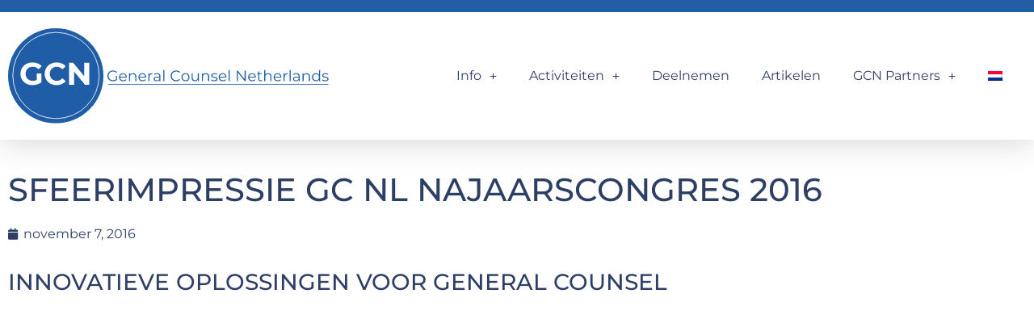

--- FILE ---
content_type: text/html; charset=UTF-8
request_url: https://www.generalcounsel.nl/diamondbox/sfeerimpressie-gc-nl-najaarscongres-2016/?action=forgot_password
body_size: 13823
content:
<!doctype html>
<html lang="nl-NL">
<head>
	<meta charset="UTF-8">
	<meta name="viewport" content="width=device-width, initial-scale=1">
	<link rel="profile" href="https://gmpg.org/xfn/11">
	<meta name='robots' content='index, follow, max-image-preview:large, max-snippet:-1, max-video-preview:-1' />

	<!-- This site is optimized with the Yoast SEO plugin v26.8 - https://yoast.com/product/yoast-seo-wordpress/ -->
	<title>Sfeerimpressie GC NL Najaarscongres 2016 - General Counsel Netherlands</title>
	<link rel="canonical" href="https://www.generalcounsel.nl/diamondbox/sfeerimpressie-gc-nl-najaarscongres-2016/" />
	<meta property="og:locale" content="nl_NL" />
	<meta property="og:type" content="article" />
	<meta property="og:title" content="Sfeerimpressie GC NL Najaarscongres 2016 - General Counsel Netherlands" />
	<meta property="og:description" content="Innovatieve oplossingen voor General Counsel" />
	<meta property="og:url" content="https://www.generalcounsel.nl/diamondbox/sfeerimpressie-gc-nl-najaarscongres-2016/" />
	<meta property="og:site_name" content="General Counsel Netherlands" />
	<meta property="article:modified_time" content="2022-03-01T23:43:13+00:00" />
	<meta name="twitter:card" content="summary_large_image" />
	<meta name="twitter:label1" content="Geschatte leestijd" />
	<meta name="twitter:data1" content="1 minuut" />
	<script type="application/ld+json" class="yoast-schema-graph">{"@context":"https://schema.org","@graph":[{"@type":"WebPage","@id":"https://www.generalcounsel.nl/diamondbox/sfeerimpressie-gc-nl-najaarscongres-2016/","url":"https://www.generalcounsel.nl/diamondbox/sfeerimpressie-gc-nl-najaarscongres-2016/","name":"Sfeerimpressie GC NL Najaarscongres 2016 - General Counsel Netherlands","isPartOf":{"@id":"https://www.generalcounsel.nl/#website"},"datePublished":"2016-11-07T14:01:00+00:00","dateModified":"2022-03-01T23:43:13+00:00","breadcrumb":{"@id":"https://www.generalcounsel.nl/diamondbox/sfeerimpressie-gc-nl-najaarscongres-2016/#breadcrumb"},"inLanguage":"nl-NL","potentialAction":[{"@type":"ReadAction","target":["https://www.generalcounsel.nl/diamondbox/sfeerimpressie-gc-nl-najaarscongres-2016/"]}]},{"@type":"BreadcrumbList","@id":"https://www.generalcounsel.nl/diamondbox/sfeerimpressie-gc-nl-najaarscongres-2016/#breadcrumb","itemListElement":[{"@type":"ListItem","position":1,"name":"Home","item":"https://www.generalcounsel.nl/"},{"@type":"ListItem","position":2,"name":"Diamondbox","item":"https://www.generalcounsel.nl/diamondbox/"},{"@type":"ListItem","position":3,"name":"Sfeerimpressie GC NL Najaarscongres 2016"}]},{"@type":"WebSite","@id":"https://www.generalcounsel.nl/#website","url":"https://www.generalcounsel.nl/","name":"General Counsel Netherlands","description":"Where General Counsel meet and share practices","publisher":{"@id":"https://www.generalcounsel.nl/#organization"},"potentialAction":[{"@type":"SearchAction","target":{"@type":"EntryPoint","urlTemplate":"https://www.generalcounsel.nl/?s={search_term_string}"},"query-input":{"@type":"PropertyValueSpecification","valueRequired":true,"valueName":"search_term_string"}}],"inLanguage":"nl-NL"},{"@type":"Organization","@id":"https://www.generalcounsel.nl/#organization","name":"General Counsel Netherlands","url":"https://www.generalcounsel.nl/","logo":{"@type":"ImageObject","inLanguage":"nl-NL","@id":"https://www.generalcounsel.nl/#/schema/logo/image/","url":"https://www.generalcounsel.nl/wp-content/uploads/2021/03/GCN-2023-mainlogo.svg","contentUrl":"https://www.generalcounsel.nl/wp-content/uploads/2021/03/GCN-2023-mainlogo.svg","width":493,"height":145,"caption":"General Counsel Netherlands"},"image":{"@id":"https://www.generalcounsel.nl/#/schema/logo/image/"}}]}</script>
	<!-- / Yoast SEO plugin. -->


<link rel="alternate" type="application/rss+xml" title="General Counsel Netherlands &raquo; feed" href="https://www.generalcounsel.nl/feed/" />
<link rel="alternate" type="application/rss+xml" title="General Counsel Netherlands &raquo; reacties feed" href="https://www.generalcounsel.nl/comments/feed/" />
<link rel="alternate" title="oEmbed (JSON)" type="application/json+oembed" href="https://www.generalcounsel.nl/wp-json/oembed/1.0/embed?url=https%3A%2F%2Fwww.generalcounsel.nl%2Fdiamondbox%2Fsfeerimpressie-gc-nl-najaarscongres-2016%2F" />
<link rel="alternate" title="oEmbed (XML)" type="text/xml+oembed" href="https://www.generalcounsel.nl/wp-json/oembed/1.0/embed?url=https%3A%2F%2Fwww.generalcounsel.nl%2Fdiamondbox%2Fsfeerimpressie-gc-nl-najaarscongres-2016%2F&#038;format=xml" />
<style id='wp-img-auto-sizes-contain-inline-css'>
img:is([sizes=auto i],[sizes^="auto," i]){contain-intrinsic-size:3000px 1500px}
/*# sourceURL=wp-img-auto-sizes-contain-inline-css */
</style>

<style id='wp-emoji-styles-inline-css'>

	img.wp-smiley, img.emoji {
		display: inline !important;
		border: none !important;
		box-shadow: none !important;
		height: 1em !important;
		width: 1em !important;
		margin: 0 0.07em !important;
		vertical-align: -0.1em !important;
		background: none !important;
		padding: 0 !important;
	}
/*# sourceURL=wp-emoji-styles-inline-css */
</style>
<link data-optimized="1" rel='stylesheet' id='wp-block-library-css' href='https://www.generalcounsel.nl/wp-content/litespeed/css/ca3defa2ae66c694c060a8d88c9068bf.css?ver=de0bb' media='all' />
<style id='global-styles-inline-css'>
:root{--wp--preset--aspect-ratio--square: 1;--wp--preset--aspect-ratio--4-3: 4/3;--wp--preset--aspect-ratio--3-4: 3/4;--wp--preset--aspect-ratio--3-2: 3/2;--wp--preset--aspect-ratio--2-3: 2/3;--wp--preset--aspect-ratio--16-9: 16/9;--wp--preset--aspect-ratio--9-16: 9/16;--wp--preset--color--black: #000000;--wp--preset--color--cyan-bluish-gray: #abb8c3;--wp--preset--color--white: #ffffff;--wp--preset--color--pale-pink: #f78da7;--wp--preset--color--vivid-red: #cf2e2e;--wp--preset--color--luminous-vivid-orange: #ff6900;--wp--preset--color--luminous-vivid-amber: #fcb900;--wp--preset--color--light-green-cyan: #7bdcb5;--wp--preset--color--vivid-green-cyan: #00d084;--wp--preset--color--pale-cyan-blue: #8ed1fc;--wp--preset--color--vivid-cyan-blue: #0693e3;--wp--preset--color--vivid-purple: #9b51e0;--wp--preset--gradient--vivid-cyan-blue-to-vivid-purple: linear-gradient(135deg,rgb(6,147,227) 0%,rgb(155,81,224) 100%);--wp--preset--gradient--light-green-cyan-to-vivid-green-cyan: linear-gradient(135deg,rgb(122,220,180) 0%,rgb(0,208,130) 100%);--wp--preset--gradient--luminous-vivid-amber-to-luminous-vivid-orange: linear-gradient(135deg,rgb(252,185,0) 0%,rgb(255,105,0) 100%);--wp--preset--gradient--luminous-vivid-orange-to-vivid-red: linear-gradient(135deg,rgb(255,105,0) 0%,rgb(207,46,46) 100%);--wp--preset--gradient--very-light-gray-to-cyan-bluish-gray: linear-gradient(135deg,rgb(238,238,238) 0%,rgb(169,184,195) 100%);--wp--preset--gradient--cool-to-warm-spectrum: linear-gradient(135deg,rgb(74,234,220) 0%,rgb(151,120,209) 20%,rgb(207,42,186) 40%,rgb(238,44,130) 60%,rgb(251,105,98) 80%,rgb(254,248,76) 100%);--wp--preset--gradient--blush-light-purple: linear-gradient(135deg,rgb(255,206,236) 0%,rgb(152,150,240) 100%);--wp--preset--gradient--blush-bordeaux: linear-gradient(135deg,rgb(254,205,165) 0%,rgb(254,45,45) 50%,rgb(107,0,62) 100%);--wp--preset--gradient--luminous-dusk: linear-gradient(135deg,rgb(255,203,112) 0%,rgb(199,81,192) 50%,rgb(65,88,208) 100%);--wp--preset--gradient--pale-ocean: linear-gradient(135deg,rgb(255,245,203) 0%,rgb(182,227,212) 50%,rgb(51,167,181) 100%);--wp--preset--gradient--electric-grass: linear-gradient(135deg,rgb(202,248,128) 0%,rgb(113,206,126) 100%);--wp--preset--gradient--midnight: linear-gradient(135deg,rgb(2,3,129) 0%,rgb(40,116,252) 100%);--wp--preset--font-size--small: 13px;--wp--preset--font-size--medium: 20px;--wp--preset--font-size--large: 36px;--wp--preset--font-size--x-large: 42px;--wp--preset--spacing--20: 0.44rem;--wp--preset--spacing--30: 0.67rem;--wp--preset--spacing--40: 1rem;--wp--preset--spacing--50: 1.5rem;--wp--preset--spacing--60: 2.25rem;--wp--preset--spacing--70: 3.38rem;--wp--preset--spacing--80: 5.06rem;--wp--preset--shadow--natural: 6px 6px 9px rgba(0, 0, 0, 0.2);--wp--preset--shadow--deep: 12px 12px 50px rgba(0, 0, 0, 0.4);--wp--preset--shadow--sharp: 6px 6px 0px rgba(0, 0, 0, 0.2);--wp--preset--shadow--outlined: 6px 6px 0px -3px rgb(255, 255, 255), 6px 6px rgb(0, 0, 0);--wp--preset--shadow--crisp: 6px 6px 0px rgb(0, 0, 0);}:root { --wp--style--global--content-size: 800px;--wp--style--global--wide-size: 1200px; }:where(body) { margin: 0; }.wp-site-blocks > .alignleft { float: left; margin-right: 2em; }.wp-site-blocks > .alignright { float: right; margin-left: 2em; }.wp-site-blocks > .aligncenter { justify-content: center; margin-left: auto; margin-right: auto; }:where(.wp-site-blocks) > * { margin-block-start: 24px; margin-block-end: 0; }:where(.wp-site-blocks) > :first-child { margin-block-start: 0; }:where(.wp-site-blocks) > :last-child { margin-block-end: 0; }:root { --wp--style--block-gap: 24px; }:root :where(.is-layout-flow) > :first-child{margin-block-start: 0;}:root :where(.is-layout-flow) > :last-child{margin-block-end: 0;}:root :where(.is-layout-flow) > *{margin-block-start: 24px;margin-block-end: 0;}:root :where(.is-layout-constrained) > :first-child{margin-block-start: 0;}:root :where(.is-layout-constrained) > :last-child{margin-block-end: 0;}:root :where(.is-layout-constrained) > *{margin-block-start: 24px;margin-block-end: 0;}:root :where(.is-layout-flex){gap: 24px;}:root :where(.is-layout-grid){gap: 24px;}.is-layout-flow > .alignleft{float: left;margin-inline-start: 0;margin-inline-end: 2em;}.is-layout-flow > .alignright{float: right;margin-inline-start: 2em;margin-inline-end: 0;}.is-layout-flow > .aligncenter{margin-left: auto !important;margin-right: auto !important;}.is-layout-constrained > .alignleft{float: left;margin-inline-start: 0;margin-inline-end: 2em;}.is-layout-constrained > .alignright{float: right;margin-inline-start: 2em;margin-inline-end: 0;}.is-layout-constrained > .aligncenter{margin-left: auto !important;margin-right: auto !important;}.is-layout-constrained > :where(:not(.alignleft):not(.alignright):not(.alignfull)){max-width: var(--wp--style--global--content-size);margin-left: auto !important;margin-right: auto !important;}.is-layout-constrained > .alignwide{max-width: var(--wp--style--global--wide-size);}body .is-layout-flex{display: flex;}.is-layout-flex{flex-wrap: wrap;align-items: center;}.is-layout-flex > :is(*, div){margin: 0;}body .is-layout-grid{display: grid;}.is-layout-grid > :is(*, div){margin: 0;}body{padding-top: 0px;padding-right: 0px;padding-bottom: 0px;padding-left: 0px;}a:where(:not(.wp-element-button)){text-decoration: underline;}:root :where(.wp-element-button, .wp-block-button__link){background-color: #32373c;border-width: 0;color: #fff;font-family: inherit;font-size: inherit;font-style: inherit;font-weight: inherit;letter-spacing: inherit;line-height: inherit;padding-top: calc(0.667em + 2px);padding-right: calc(1.333em + 2px);padding-bottom: calc(0.667em + 2px);padding-left: calc(1.333em + 2px);text-decoration: none;text-transform: inherit;}.has-black-color{color: var(--wp--preset--color--black) !important;}.has-cyan-bluish-gray-color{color: var(--wp--preset--color--cyan-bluish-gray) !important;}.has-white-color{color: var(--wp--preset--color--white) !important;}.has-pale-pink-color{color: var(--wp--preset--color--pale-pink) !important;}.has-vivid-red-color{color: var(--wp--preset--color--vivid-red) !important;}.has-luminous-vivid-orange-color{color: var(--wp--preset--color--luminous-vivid-orange) !important;}.has-luminous-vivid-amber-color{color: var(--wp--preset--color--luminous-vivid-amber) !important;}.has-light-green-cyan-color{color: var(--wp--preset--color--light-green-cyan) !important;}.has-vivid-green-cyan-color{color: var(--wp--preset--color--vivid-green-cyan) !important;}.has-pale-cyan-blue-color{color: var(--wp--preset--color--pale-cyan-blue) !important;}.has-vivid-cyan-blue-color{color: var(--wp--preset--color--vivid-cyan-blue) !important;}.has-vivid-purple-color{color: var(--wp--preset--color--vivid-purple) !important;}.has-black-background-color{background-color: var(--wp--preset--color--black) !important;}.has-cyan-bluish-gray-background-color{background-color: var(--wp--preset--color--cyan-bluish-gray) !important;}.has-white-background-color{background-color: var(--wp--preset--color--white) !important;}.has-pale-pink-background-color{background-color: var(--wp--preset--color--pale-pink) !important;}.has-vivid-red-background-color{background-color: var(--wp--preset--color--vivid-red) !important;}.has-luminous-vivid-orange-background-color{background-color: var(--wp--preset--color--luminous-vivid-orange) !important;}.has-luminous-vivid-amber-background-color{background-color: var(--wp--preset--color--luminous-vivid-amber) !important;}.has-light-green-cyan-background-color{background-color: var(--wp--preset--color--light-green-cyan) !important;}.has-vivid-green-cyan-background-color{background-color: var(--wp--preset--color--vivid-green-cyan) !important;}.has-pale-cyan-blue-background-color{background-color: var(--wp--preset--color--pale-cyan-blue) !important;}.has-vivid-cyan-blue-background-color{background-color: var(--wp--preset--color--vivid-cyan-blue) !important;}.has-vivid-purple-background-color{background-color: var(--wp--preset--color--vivid-purple) !important;}.has-black-border-color{border-color: var(--wp--preset--color--black) !important;}.has-cyan-bluish-gray-border-color{border-color: var(--wp--preset--color--cyan-bluish-gray) !important;}.has-white-border-color{border-color: var(--wp--preset--color--white) !important;}.has-pale-pink-border-color{border-color: var(--wp--preset--color--pale-pink) !important;}.has-vivid-red-border-color{border-color: var(--wp--preset--color--vivid-red) !important;}.has-luminous-vivid-orange-border-color{border-color: var(--wp--preset--color--luminous-vivid-orange) !important;}.has-luminous-vivid-amber-border-color{border-color: var(--wp--preset--color--luminous-vivid-amber) !important;}.has-light-green-cyan-border-color{border-color: var(--wp--preset--color--light-green-cyan) !important;}.has-vivid-green-cyan-border-color{border-color: var(--wp--preset--color--vivid-green-cyan) !important;}.has-pale-cyan-blue-border-color{border-color: var(--wp--preset--color--pale-cyan-blue) !important;}.has-vivid-cyan-blue-border-color{border-color: var(--wp--preset--color--vivid-cyan-blue) !important;}.has-vivid-purple-border-color{border-color: var(--wp--preset--color--vivid-purple) !important;}.has-vivid-cyan-blue-to-vivid-purple-gradient-background{background: var(--wp--preset--gradient--vivid-cyan-blue-to-vivid-purple) !important;}.has-light-green-cyan-to-vivid-green-cyan-gradient-background{background: var(--wp--preset--gradient--light-green-cyan-to-vivid-green-cyan) !important;}.has-luminous-vivid-amber-to-luminous-vivid-orange-gradient-background{background: var(--wp--preset--gradient--luminous-vivid-amber-to-luminous-vivid-orange) !important;}.has-luminous-vivid-orange-to-vivid-red-gradient-background{background: var(--wp--preset--gradient--luminous-vivid-orange-to-vivid-red) !important;}.has-very-light-gray-to-cyan-bluish-gray-gradient-background{background: var(--wp--preset--gradient--very-light-gray-to-cyan-bluish-gray) !important;}.has-cool-to-warm-spectrum-gradient-background{background: var(--wp--preset--gradient--cool-to-warm-spectrum) !important;}.has-blush-light-purple-gradient-background{background: var(--wp--preset--gradient--blush-light-purple) !important;}.has-blush-bordeaux-gradient-background{background: var(--wp--preset--gradient--blush-bordeaux) !important;}.has-luminous-dusk-gradient-background{background: var(--wp--preset--gradient--luminous-dusk) !important;}.has-pale-ocean-gradient-background{background: var(--wp--preset--gradient--pale-ocean) !important;}.has-electric-grass-gradient-background{background: var(--wp--preset--gradient--electric-grass) !important;}.has-midnight-gradient-background{background: var(--wp--preset--gradient--midnight) !important;}.has-small-font-size{font-size: var(--wp--preset--font-size--small) !important;}.has-medium-font-size{font-size: var(--wp--preset--font-size--medium) !important;}.has-large-font-size{font-size: var(--wp--preset--font-size--large) !important;}.has-x-large-font-size{font-size: var(--wp--preset--font-size--x-large) !important;}
:root :where(.wp-block-pullquote){font-size: 1.5em;line-height: 1.6;}
/*# sourceURL=global-styles-inline-css */
</style>
<link data-optimized="1" rel='stylesheet' id='wpml-legacy-horizontal-list-0-css' href='https://www.generalcounsel.nl/wp-content/litespeed/css/b97e5626ca689367d0fb8545c3fe4bc8.css?ver=4d0a9' media='all' />
<link data-optimized="1" rel='stylesheet' id='wpml-menu-item-0-css' href='https://www.generalcounsel.nl/wp-content/litespeed/css/187b69c2e0d55b7af9885943eb010a2c.css?ver=a263a' media='all' />
<link data-optimized="1" rel='stylesheet' id='hello-elementor-css' href='https://www.generalcounsel.nl/wp-content/litespeed/css/38ec6be9cff303cd0869b7b26aa6e9e7.css?ver=d57f6' media='all' />
<link data-optimized="1" rel='stylesheet' id='hello-elementor-theme-style-css' href='https://www.generalcounsel.nl/wp-content/litespeed/css/9353a2f842489ba0620ac9929e661e69.css?ver=24fd1' media='all' />
<link data-optimized="1" rel='stylesheet' id='hello-elementor-header-footer-css' href='https://www.generalcounsel.nl/wp-content/litespeed/css/0a1e1b3c1b1e1105c264550773c8a14d.css?ver=cc52b' media='all' />
<link data-optimized="1" rel='stylesheet' id='elementor-frontend-css' href='https://www.generalcounsel.nl/wp-content/litespeed/css/1cb0b5ed9e8154694e73dae5b1f25a68.css?ver=dcdcd' media='all' />
<link data-optimized="1" rel='stylesheet' id='widget-image-css' href='https://www.generalcounsel.nl/wp-content/litespeed/css/5c859221af283609986dfa41f1355c80.css?ver=2edd2' media='all' />
<link data-optimized="1" rel='stylesheet' id='widget-nav-menu-css' href='https://www.generalcounsel.nl/wp-content/litespeed/css/458b8d175d316524a326e611b5fd10e3.css?ver=bc1e5' media='all' />
<link data-optimized="1" rel='stylesheet' id='widget-heading-css' href='https://www.generalcounsel.nl/wp-content/litespeed/css/5795b8ab854bcccf1476e410b093301d.css?ver=bcf8a' media='all' />
<link data-optimized="1" rel='stylesheet' id='widget-post-info-css' href='https://www.generalcounsel.nl/wp-content/litespeed/css/4a3214127efff9a00ce4ace9b9acb590.css?ver=b3bb5' media='all' />
<link data-optimized="1" rel='stylesheet' id='widget-icon-list-css' href='https://www.generalcounsel.nl/wp-content/litespeed/css/14907500c3a04e1a9a40d83fbfcd30ca.css?ver=a5abe' media='all' />
<link data-optimized="1" rel='stylesheet' id='elementor-icons-shared-0-css' href='https://www.generalcounsel.nl/wp-content/litespeed/css/e7cb22bf99368ab34eb8d7d0eff77bca.css?ver=32395' media='all' />
<link data-optimized="1" rel='stylesheet' id='elementor-icons-fa-regular-css' href='https://www.generalcounsel.nl/wp-content/litespeed/css/0a10aa3c38e812530991d3d63af46349.css?ver=e1c7b' media='all' />
<link data-optimized="1" rel='stylesheet' id='elementor-icons-fa-solid-css' href='https://www.generalcounsel.nl/wp-content/litespeed/css/af6bb8abc3ddac4cb03f5ef92b974ad3.css?ver=5a507' media='all' />
<link data-optimized="1" rel='stylesheet' id='widget-divider-css' href='https://www.generalcounsel.nl/wp-content/litespeed/css/3c8af891a598d5dacf57f709fe312ee2.css?ver=e3268' media='all' />
<link data-optimized="1" rel='stylesheet' id='elementor-icons-css' href='https://www.generalcounsel.nl/wp-content/litespeed/css/af580370d13be2189b0e9535435c3877.css?ver=18ed4' media='all' />
<link data-optimized="1" rel='stylesheet' id='elementor-post-9-css' href='https://www.generalcounsel.nl/wp-content/litespeed/css/f73278e2a97f6dc453830dbfdd73afb9.css?ver=1b408' media='all' />
<link data-optimized="1" rel='stylesheet' id='elementor-post-83-css' href='https://www.generalcounsel.nl/wp-content/litespeed/css/3826211744aabb2302e0d85abf126f84.css?ver=28570' media='all' />
<link data-optimized="1" rel='stylesheet' id='elementor-post-113-css' href='https://www.generalcounsel.nl/wp-content/litespeed/css/079dd26aecab59173cea9bc6b34cbc0b.css?ver=fa4b8' media='all' />
<link data-optimized="1" rel='stylesheet' id='elementor-post-185-css' href='https://www.generalcounsel.nl/wp-content/litespeed/css/adf056766dfa91e8ff571d35eded20a5.css?ver=d1a5d' media='all' />
<link data-optimized="1" rel='stylesheet' id='eael-general-css' href='https://www.generalcounsel.nl/wp-content/litespeed/css/b9c21644976cec421eddebeab7b774c2.css?ver=0c471' media='all' />
<link data-optimized="1" rel='stylesheet' id='elementor-gf-local-montserrat-css' href='https://www.generalcounsel.nl/wp-content/litespeed/css/9314d7aab3389a1a5eff64f8fb921690.css?ver=3c25e' media='all' />
<link data-optimized="1" rel='stylesheet' id='elementor-gf-local-montserratalternates-css' href='https://www.generalcounsel.nl/wp-content/litespeed/css/ff11b39cf1b4c6296dc8fa2fcfbb80b0.css?ver=a6b16' media='all' />
<script id="wpml-cookie-js-extra">
var wpml_cookies = {"wp-wpml_current_language":{"value":"nl","expires":1,"path":"/"}};
var wpml_cookies = {"wp-wpml_current_language":{"value":"nl","expires":1,"path":"/"}};
//# sourceURL=wpml-cookie-js-extra
</script>
<script data-optimized="1" src="https://www.generalcounsel.nl/wp-content/litespeed/js/8bddfd6a4e674a408f26dfb1c437deb8.js?ver=bb934" id="wpml-cookie-js" defer data-wp-strategy="defer"></script>
<script src="https://www.generalcounsel.nl/wp-includes/js/jquery/jquery.min.js?ver=3.7.1" id="jquery-core-js"></script>
<script data-optimized="1" src="https://www.generalcounsel.nl/wp-content/litespeed/js/9cb176977e74a7a373846fea5cde364c.js?ver=57108" id="jquery-migrate-js"></script>
<link rel="https://api.w.org/" href="https://www.generalcounsel.nl/wp-json/" /><link rel="alternate" title="JSON" type="application/json" href="https://www.generalcounsel.nl/wp-json/wp/v2/diamondbox/22065" /><link rel="EditURI" type="application/rsd+xml" title="RSD" href="https://www.generalcounsel.nl/xmlrpc.php?rsd" />
<meta name="generator" content="WordPress 6.9" />
<link rel='shortlink' href='https://www.generalcounsel.nl/?p=22065' />
<meta name="generator" content="WPML ver:4.8.6 stt:37,1;" />
<meta name="generator" content="Elementor 3.34.4; features: additional_custom_breakpoints; settings: css_print_method-external, google_font-enabled, font_display-auto">
<!-- Google Tag Manager -->
<script>(function(w,d,s,l,i){w[l]=w[l]||[];w[l].push({'gtm.start':
new Date().getTime(),event:'gtm.js'});var f=d.getElementsByTagName(s)[0],
j=d.createElement(s),dl=l!='dataLayer'?'&l='+l:'';j.async=true;j.src=
'https://www.googletagmanager.com/gtm.js?id='+i+dl;f.parentNode.insertBefore(j,f);
})(window,document,'script','dataLayer','GTM-KX5TWPL');</script>
<!-- End Google Tag Manager -->
<meta name="google-site-verification" content="j-ktjRPvSB2iA4J-LxgnlNPf7qMj0SMyyATQeRik__s" />
			<style>
				.e-con.e-parent:nth-of-type(n+4):not(.e-lazyloaded):not(.e-no-lazyload),
				.e-con.e-parent:nth-of-type(n+4):not(.e-lazyloaded):not(.e-no-lazyload) * {
					background-image: none !important;
				}
				@media screen and (max-height: 1024px) {
					.e-con.e-parent:nth-of-type(n+3):not(.e-lazyloaded):not(.e-no-lazyload),
					.e-con.e-parent:nth-of-type(n+3):not(.e-lazyloaded):not(.e-no-lazyload) * {
						background-image: none !important;
					}
				}
				@media screen and (max-height: 640px) {
					.e-con.e-parent:nth-of-type(n+2):not(.e-lazyloaded):not(.e-no-lazyload),
					.e-con.e-parent:nth-of-type(n+2):not(.e-lazyloaded):not(.e-no-lazyload) * {
						background-image: none !important;
					}
				}
			</style>
			<link rel="icon" href="https://www.generalcounsel.nl/wp-content/uploads/2021/03/favion-1-150x150.png" sizes="32x32" />
<link rel="icon" href="https://www.generalcounsel.nl/wp-content/uploads/2021/03/favion-1-300x300.png" sizes="192x192" />
<link rel="apple-touch-icon" href="https://www.generalcounsel.nl/wp-content/uploads/2021/03/favion-1-300x300.png" />
<meta name="msapplication-TileImage" content="https://www.generalcounsel.nl/wp-content/uploads/2021/03/favion-1-300x300.png" />
</head>
<body data-rsssl=1 class="wp-singular diamondbox-template-default single single-diamondbox postid-22065 wp-custom-logo wp-embed-responsive wp-theme-hello-elementor hello-elementor-default elementor-default elementor-kit-9 elementor-page-185">

<!-- Google Tag Manager (noscript) -->
<noscript><iframe src="https://www.googletagmanager.com/ns.html?id=GTM-KX5TWPL"
height="0" width="0" style="display:none;visibility:hidden"></iframe></noscript>
<!-- End Google Tag Manager (noscript) -->

<a class="skip-link screen-reader-text" href="#content">Ga naar de inhoud</a>

		<header data-elementor-type="header" data-elementor-id="83" class="elementor elementor-83 elementor-location-header" data-elementor-post-type="elementor_library">
					<section data-particle_enable="false" data-particle-mobile-disabled="false" class="elementor-section elementor-top-section elementor-element elementor-element-dca2fca elementor-section-content-middle elementor-section-boxed elementor-section-height-default elementor-section-height-default" data-id="dca2fca" data-element_type="section">
						<div class="elementor-container elementor-column-gap-default">
					<div class="elementor-column elementor-col-33 elementor-top-column elementor-element elementor-element-634e650" data-id="634e650" data-element_type="column">
			<div class="elementor-widget-wrap elementor-element-populated">
						<div class="elementor-element elementor-element-6fef5b8 elementor-widget elementor-widget-image" data-id="6fef5b8" data-element_type="widget" data-widget_type="image.default">
				<div class="elementor-widget-container">
																<a href="/">
							<img width="493" height="145" src="https://www.generalcounsel.nl/wp-content/uploads/2021/03/GCN-2023-mainlogo.svg" class="attachment-2048x2048 size-2048x2048 wp-image-32109" alt="" />								</a>
															</div>
				</div>
					</div>
		</div>
				<div class="elementor-column elementor-col-66 elementor-top-column elementor-element elementor-element-502ff9d" data-id="502ff9d" data-element_type="column">
			<div class="elementor-widget-wrap elementor-element-populated">
						<div class="elementor-element elementor-element-8b604ac elementor-nav-menu__align-end elementor-nav-menu--dropdown-tablet elementor-nav-menu__text-align-aside elementor-nav-menu--toggle elementor-nav-menu--burger elementor-widget elementor-widget-nav-menu" data-id="8b604ac" data-element_type="widget" data-settings="{&quot;submenu_icon&quot;:{&quot;value&quot;:&quot;&lt;i class=\&quot;fas e-plus-icon\&quot; aria-hidden=\&quot;true\&quot;&gt;&lt;\/i&gt;&quot;,&quot;library&quot;:&quot;&quot;},&quot;layout&quot;:&quot;horizontal&quot;,&quot;toggle&quot;:&quot;burger&quot;}" data-widget_type="nav-menu.default">
				<div class="elementor-widget-container">
								<nav aria-label="Menu" class="elementor-nav-menu--main elementor-nav-menu__container elementor-nav-menu--layout-horizontal e--pointer-underline e--animation-fade">
				<ul id="menu-1-8b604ac" class="elementor-nav-menu"><li class="menu-item menu-item-type-custom menu-item-object-custom menu-item-has-children menu-item-23741"><a href="#" class="elementor-item elementor-item-anchor">Info</a>
<ul class="sub-menu elementor-nav-menu--dropdown">
	<li class="menu-item menu-item-type-post_type menu-item-object-page menu-item-31836"><a href="https://www.generalcounsel.nl/over-gcn/" class="elementor-sub-item">Over GCN</a></li>
	<li class="menu-item menu-item-type-post_type menu-item-object-page menu-item-31843"><a href="https://www.generalcounsel.nl/contact/" class="elementor-sub-item">Contact</a></li>
</ul>
</li>
<li class="menu-item menu-item-type-custom menu-item-object-custom menu-item-has-children menu-item-23742"><a href="#" class="elementor-item elementor-item-anchor">Activiteiten</a>
<ul class="sub-menu elementor-nav-menu--dropdown">
	<li class="menu-item menu-item-type-post_type menu-item-object-page menu-item-34696"><a href="https://www.generalcounsel.nl/gcn-event-videos-2/" class="elementor-sub-item">GCN Aftermovies</a></li>
	<li class="menu-item menu-item-type-post_type menu-item-object-page menu-item-37179"><a href="https://www.generalcounsel.nl/gcn-agenda-2026/" class="elementor-sub-item">GCN Agenda 2026</a></li>
	<li class="menu-item menu-item-type-post_type menu-item-object-page menu-item-31847"><a href="https://www.generalcounsel.nl/gcn-award/" class="elementor-sub-item">GCN Award</a></li>
	<li class="menu-item menu-item-type-post_type menu-item-object-page menu-item-31848"><a href="https://www.generalcounsel.nl/gcn-benchmark-survey/" class="elementor-sub-item">GCN Benchmark Survey</a></li>
	<li class="menu-item menu-item-type-post_type menu-item-object-page menu-item-31849"><a href="https://www.generalcounsel.nl/gcn-congressen/" class="elementor-sub-item">GCN Summits</a></li>
	<li class="menu-item menu-item-type-post_type menu-item-object-page menu-item-31850"><a href="https://www.generalcounsel.nl/gcn-denktanks/" class="elementor-sub-item">GCN Denktanks</a></li>
	<li class="menu-item menu-item-type-post_type menu-item-object-page menu-item-31854"><a href="https://www.generalcounsel.nl/gcn-intervisies/" class="elementor-sub-item">GCN Intervisies</a></li>
	<li class="menu-item menu-item-type-post_type menu-item-object-page menu-item-33319"><a href="https://www.generalcounsel.nl/gcners-in-the-spotlight/" class="elementor-sub-item">GCN’ers in the Spotlight</a></li>
	<li class="menu-item menu-item-type-post_type menu-item-object-page menu-item-31855"><a href="https://www.generalcounsel.nl/gcn-magazine/" class="elementor-sub-item">GCN Magazine</a></li>
	<li class="menu-item menu-item-type-post_type menu-item-object-page menu-item-31857"><a href="https://www.generalcounsel.nl/gcn-nieuwsbrief/" class="elementor-sub-item">GCN Nieuwsbrieven</a></li>
	<li class="menu-item menu-item-type-post_type menu-item-object-page menu-item-31865"><a href="https://www.generalcounsel.nl/sprekers/" class="elementor-sub-item">GCN Sprekers</a></li>
</ul>
</li>
<li class="menu-item menu-item-type-post_type menu-item-object-page menu-item-31844"><a href="https://www.generalcounsel.nl/deelnemen/" class="elementor-item">Deelnemen</a></li>
<li class="menu-item menu-item-type-post_type menu-item-object-page menu-item-31851"><a href="https://www.generalcounsel.nl/gcn-diamondbox/" class="elementor-item">Artikelen</a></li>
<li class="menu-item menu-item-type-post_type menu-item-object-page menu-item-has-children menu-item-31858"><a href="https://www.generalcounsel.nl/partners/" class="elementor-item">GCN Partners</a>
<ul class="sub-menu elementor-nav-menu--dropdown">
	<li class="menu-item menu-item-type-post_type menu-item-object-page menu-item-31859"><a href="https://www.generalcounsel.nl/partners/baker-mckenzie/" class="elementor-sub-item">Baker McKenzie</a></li>
	<li class="menu-item menu-item-type-post_type menu-item-object-page menu-item-35593"><a href="https://www.generalcounsel.nl/partners/bdo/" class="elementor-sub-item">BDO</a></li>
	<li class="menu-item menu-item-type-post_type menu-item-object-page menu-item-31862"><a href="https://www.generalcounsel.nl/partners/dentons/" class="elementor-sub-item">Dentons</a></li>
	<li class="menu-item menu-item-type-post_type menu-item-object-page menu-item-35252"><a href="https://www.generalcounsel.nl/partners/greenberg-traurig/" class="elementor-sub-item">Greenberg Traurig</a></li>
	<li class="menu-item menu-item-type-post_type menu-item-object-page menu-item-31867"><a href="https://www.generalcounsel.nl/partners/kennedy-van-der-laan/" class="elementor-sub-item">Kennedy Van der Laan</a></li>
	<li class="menu-item menu-item-type-post_type menu-item-object-page menu-item-31838"><a href="https://www.generalcounsel.nl/partners/kldiscovery/" class="elementor-sub-item">KLDiscovery</a></li>
	<li class="menu-item menu-item-type-post_type menu-item-object-page menu-item-37574"><a href="https://www.generalcounsel.nl/partners/lawyerlinq/" class="elementor-sub-item">Lawyerlinq</a></li>
	<li class="menu-item menu-item-type-post_type menu-item-object-page menu-item-37573"><a href="https://www.generalcounsel.nl/partners/lefebvre-sdu/" class="elementor-sub-item">Lefebvre SDU</a></li>
	<li class="menu-item menu-item-type-post_type menu-item-object-page menu-item-31839"><a href="https://www.generalcounsel.nl/partners/lexence-advocaten-notarissen/" class="elementor-sub-item">Lexence advocaten &#038; notarissen</a></li>
	<li class="menu-item menu-item-type-post_type menu-item-object-page menu-item-37511"><a href="https://www.generalcounsel.nl/partners/loyens-loeff/" class="elementor-sub-item">Loyens &amp; Loeff</a></li>
	<li class="menu-item menu-item-type-post_type menu-item-object-page menu-item-34548"><a href="https://www.generalcounsel.nl/partners/microsoft/" class="elementor-sub-item">Microsoft</a></li>
	<li class="menu-item menu-item-type-post_type menu-item-object-page menu-item-31841"><a href="https://www.generalcounsel.nl/partners/van-benthem-keulen/" class="elementor-sub-item">Van Benthem &#038; Keulen</a></li>
	<li class="menu-item menu-item-type-post_type menu-item-object-page menu-item-31842"><a href="https://www.generalcounsel.nl/partners/windt-le-grand-leeuwenburgh-advocaten/" class="elementor-sub-item">Windt Le Grand Leeuwenburgh Advocaten</a></li>
</ul>
</li>
<li class="menu-item wpml-ls-slot-98 wpml-ls-item wpml-ls-item-nl wpml-ls-current-language wpml-ls-menu-item wpml-ls-first-item wpml-ls-last-item menu-item-type-wpml_ls_menu_item menu-item-object-wpml_ls_menu_item menu-item-wpml-ls-98-nl"><a href="https://www.generalcounsel.nl/diamondbox/sfeerimpressie-gc-nl-najaarscongres-2016/" role="menuitem" class="elementor-item"><img
            class="wpml-ls-flag"
            src="https://www.generalcounsel.nl/wp-content/plugins/sitepress-multilingual-cms/res/flags/nl.png"
            alt="Nederlands"
            
            
    /></a></li>
</ul>			</nav>
					<div class="elementor-menu-toggle" role="button" tabindex="0" aria-label="Menu toggle" aria-expanded="false">
			<i aria-hidden="true" role="presentation" class="elementor-menu-toggle__icon--open eicon-menu-bar"></i><i aria-hidden="true" role="presentation" class="elementor-menu-toggle__icon--close eicon-close"></i>		</div>
					<nav class="elementor-nav-menu--dropdown elementor-nav-menu__container" aria-hidden="true">
				<ul id="menu-2-8b604ac" class="elementor-nav-menu"><li class="menu-item menu-item-type-custom menu-item-object-custom menu-item-has-children menu-item-23741"><a href="#" class="elementor-item elementor-item-anchor" tabindex="-1">Info</a>
<ul class="sub-menu elementor-nav-menu--dropdown">
	<li class="menu-item menu-item-type-post_type menu-item-object-page menu-item-31836"><a href="https://www.generalcounsel.nl/over-gcn/" class="elementor-sub-item" tabindex="-1">Over GCN</a></li>
	<li class="menu-item menu-item-type-post_type menu-item-object-page menu-item-31843"><a href="https://www.generalcounsel.nl/contact/" class="elementor-sub-item" tabindex="-1">Contact</a></li>
</ul>
</li>
<li class="menu-item menu-item-type-custom menu-item-object-custom menu-item-has-children menu-item-23742"><a href="#" class="elementor-item elementor-item-anchor" tabindex="-1">Activiteiten</a>
<ul class="sub-menu elementor-nav-menu--dropdown">
	<li class="menu-item menu-item-type-post_type menu-item-object-page menu-item-34696"><a href="https://www.generalcounsel.nl/gcn-event-videos-2/" class="elementor-sub-item" tabindex="-1">GCN Aftermovies</a></li>
	<li class="menu-item menu-item-type-post_type menu-item-object-page menu-item-37179"><a href="https://www.generalcounsel.nl/gcn-agenda-2026/" class="elementor-sub-item" tabindex="-1">GCN Agenda 2026</a></li>
	<li class="menu-item menu-item-type-post_type menu-item-object-page menu-item-31847"><a href="https://www.generalcounsel.nl/gcn-award/" class="elementor-sub-item" tabindex="-1">GCN Award</a></li>
	<li class="menu-item menu-item-type-post_type menu-item-object-page menu-item-31848"><a href="https://www.generalcounsel.nl/gcn-benchmark-survey/" class="elementor-sub-item" tabindex="-1">GCN Benchmark Survey</a></li>
	<li class="menu-item menu-item-type-post_type menu-item-object-page menu-item-31849"><a href="https://www.generalcounsel.nl/gcn-congressen/" class="elementor-sub-item" tabindex="-1">GCN Summits</a></li>
	<li class="menu-item menu-item-type-post_type menu-item-object-page menu-item-31850"><a href="https://www.generalcounsel.nl/gcn-denktanks/" class="elementor-sub-item" tabindex="-1">GCN Denktanks</a></li>
	<li class="menu-item menu-item-type-post_type menu-item-object-page menu-item-31854"><a href="https://www.generalcounsel.nl/gcn-intervisies/" class="elementor-sub-item" tabindex="-1">GCN Intervisies</a></li>
	<li class="menu-item menu-item-type-post_type menu-item-object-page menu-item-33319"><a href="https://www.generalcounsel.nl/gcners-in-the-spotlight/" class="elementor-sub-item" tabindex="-1">GCN’ers in the Spotlight</a></li>
	<li class="menu-item menu-item-type-post_type menu-item-object-page menu-item-31855"><a href="https://www.generalcounsel.nl/gcn-magazine/" class="elementor-sub-item" tabindex="-1">GCN Magazine</a></li>
	<li class="menu-item menu-item-type-post_type menu-item-object-page menu-item-31857"><a href="https://www.generalcounsel.nl/gcn-nieuwsbrief/" class="elementor-sub-item" tabindex="-1">GCN Nieuwsbrieven</a></li>
	<li class="menu-item menu-item-type-post_type menu-item-object-page menu-item-31865"><a href="https://www.generalcounsel.nl/sprekers/" class="elementor-sub-item" tabindex="-1">GCN Sprekers</a></li>
</ul>
</li>
<li class="menu-item menu-item-type-post_type menu-item-object-page menu-item-31844"><a href="https://www.generalcounsel.nl/deelnemen/" class="elementor-item" tabindex="-1">Deelnemen</a></li>
<li class="menu-item menu-item-type-post_type menu-item-object-page menu-item-31851"><a href="https://www.generalcounsel.nl/gcn-diamondbox/" class="elementor-item" tabindex="-1">Artikelen</a></li>
<li class="menu-item menu-item-type-post_type menu-item-object-page menu-item-has-children menu-item-31858"><a href="https://www.generalcounsel.nl/partners/" class="elementor-item" tabindex="-1">GCN Partners</a>
<ul class="sub-menu elementor-nav-menu--dropdown">
	<li class="menu-item menu-item-type-post_type menu-item-object-page menu-item-31859"><a href="https://www.generalcounsel.nl/partners/baker-mckenzie/" class="elementor-sub-item" tabindex="-1">Baker McKenzie</a></li>
	<li class="menu-item menu-item-type-post_type menu-item-object-page menu-item-35593"><a href="https://www.generalcounsel.nl/partners/bdo/" class="elementor-sub-item" tabindex="-1">BDO</a></li>
	<li class="menu-item menu-item-type-post_type menu-item-object-page menu-item-31862"><a href="https://www.generalcounsel.nl/partners/dentons/" class="elementor-sub-item" tabindex="-1">Dentons</a></li>
	<li class="menu-item menu-item-type-post_type menu-item-object-page menu-item-35252"><a href="https://www.generalcounsel.nl/partners/greenberg-traurig/" class="elementor-sub-item" tabindex="-1">Greenberg Traurig</a></li>
	<li class="menu-item menu-item-type-post_type menu-item-object-page menu-item-31867"><a href="https://www.generalcounsel.nl/partners/kennedy-van-der-laan/" class="elementor-sub-item" tabindex="-1">Kennedy Van der Laan</a></li>
	<li class="menu-item menu-item-type-post_type menu-item-object-page menu-item-31838"><a href="https://www.generalcounsel.nl/partners/kldiscovery/" class="elementor-sub-item" tabindex="-1">KLDiscovery</a></li>
	<li class="menu-item menu-item-type-post_type menu-item-object-page menu-item-37574"><a href="https://www.generalcounsel.nl/partners/lawyerlinq/" class="elementor-sub-item" tabindex="-1">Lawyerlinq</a></li>
	<li class="menu-item menu-item-type-post_type menu-item-object-page menu-item-37573"><a href="https://www.generalcounsel.nl/partners/lefebvre-sdu/" class="elementor-sub-item" tabindex="-1">Lefebvre SDU</a></li>
	<li class="menu-item menu-item-type-post_type menu-item-object-page menu-item-31839"><a href="https://www.generalcounsel.nl/partners/lexence-advocaten-notarissen/" class="elementor-sub-item" tabindex="-1">Lexence advocaten &#038; notarissen</a></li>
	<li class="menu-item menu-item-type-post_type menu-item-object-page menu-item-37511"><a href="https://www.generalcounsel.nl/partners/loyens-loeff/" class="elementor-sub-item" tabindex="-1">Loyens &amp; Loeff</a></li>
	<li class="menu-item menu-item-type-post_type menu-item-object-page menu-item-34548"><a href="https://www.generalcounsel.nl/partners/microsoft/" class="elementor-sub-item" tabindex="-1">Microsoft</a></li>
	<li class="menu-item menu-item-type-post_type menu-item-object-page menu-item-31841"><a href="https://www.generalcounsel.nl/partners/van-benthem-keulen/" class="elementor-sub-item" tabindex="-1">Van Benthem &#038; Keulen</a></li>
	<li class="menu-item menu-item-type-post_type menu-item-object-page menu-item-31842"><a href="https://www.generalcounsel.nl/partners/windt-le-grand-leeuwenburgh-advocaten/" class="elementor-sub-item" tabindex="-1">Windt Le Grand Leeuwenburgh Advocaten</a></li>
</ul>
</li>
<li class="menu-item wpml-ls-slot-98 wpml-ls-item wpml-ls-item-nl wpml-ls-current-language wpml-ls-menu-item wpml-ls-first-item wpml-ls-last-item menu-item-type-wpml_ls_menu_item menu-item-object-wpml_ls_menu_item menu-item-wpml-ls-98-nl"><a href="https://www.generalcounsel.nl/diamondbox/sfeerimpressie-gc-nl-najaarscongres-2016/" role="menuitem" class="elementor-item" tabindex="-1"><img
            class="wpml-ls-flag"
            src="https://www.generalcounsel.nl/wp-content/plugins/sitepress-multilingual-cms/res/flags/nl.png"
            alt="Nederlands"
            
            
    /></a></li>
</ul>			</nav>
						</div>
				</div>
					</div>
		</div>
					</div>
		</section>
				</header>
				<div data-elementor-type="single-post" data-elementor-id="185" class="elementor elementor-185 elementor-location-single post-22065 diamondbox type-diamondbox status-publish hentry category-diamond-box category-gcn-lid category-najaarscongres category-samenwerking-innovatie tag-thema-2016" data-elementor-post-type="elementor_library">
					<section data-particle_enable="false" data-particle-mobile-disabled="false" class="elementor-section elementor-top-section elementor-element elementor-element-3b799bc elementor-section-boxed elementor-section-height-default elementor-section-height-default" data-id="3b799bc" data-element_type="section">
						<div class="elementor-container elementor-column-gap-default">
					<div class="elementor-column elementor-col-100 elementor-top-column elementor-element elementor-element-729ffa7" data-id="729ffa7" data-element_type="column">
			<div class="elementor-widget-wrap elementor-element-populated">
						<div class="elementor-element elementor-element-774bd25 elementor-widget elementor-widget-theme-post-title elementor-page-title elementor-widget-heading" data-id="774bd25" data-element_type="widget" data-widget_type="theme-post-title.default">
				<div class="elementor-widget-container">
					<h1 class="elementor-heading-title elementor-size-default">Sfeerimpressie GC NL Najaarscongres 2016</h1>				</div>
				</div>
				<div class="elementor-element elementor-element-469bb28 elementor-widget elementor-widget-post-info" data-id="469bb28" data-element_type="widget" data-widget_type="post-info.default">
				<div class="elementor-widget-container">
							<ul class="elementor-inline-items elementor-icon-list-items elementor-post-info">
								<li class="elementor-icon-list-item elementor-repeater-item-2217843 elementor-inline-item" itemprop="datePublished">
										<span class="elementor-icon-list-icon">
								<i aria-hidden="true" class="fas fa-calendar"></i>							</span>
									<span class="elementor-icon-list-text elementor-post-info__item elementor-post-info__item--type-date">
										<time>november 7, 2016</time>					</span>
								</li>
				</ul>
						</div>
				</div>
					</div>
		</div>
					</div>
		</section>
				<section data-particle_enable="false" data-particle-mobile-disabled="false" class="elementor-section elementor-top-section elementor-element elementor-element-a96244e elementor-section-boxed elementor-section-height-default elementor-section-height-default" data-id="a96244e" data-element_type="section">
						<div class="elementor-container elementor-column-gap-default">
					<div class="elementor-column elementor-col-100 elementor-top-column elementor-element elementor-element-e6e1946" data-id="e6e1946" data-element_type="column">
			<div class="elementor-widget-wrap elementor-element-populated">
						<div class="elementor-element elementor-element-08e1314 elementor-widget elementor-widget-theme-post-content" data-id="08e1314" data-element_type="widget" data-widget_type="theme-post-content.default">
				<div class="elementor-widget-container">
					
<h3 class="wp-block-heading">Innovatieve oplossingen voor General Counsel</h3>



<figure class="wp-block-embed is-type-video is-provider-youtube wp-block-embed-youtube wp-embed-aspect-16-9 wp-has-aspect-ratio"><div class="wp-block-embed__wrapper">
<iframe title="General Counsel NL Najaarscongres 2016" width="800" height="450" src="https://www.youtube.com/embed/TLJg5h0nGEk?feature=oembed" frameborder="0" allow="accelerometer; autoplay; clipboard-write; encrypted-media; gyroscope; picture-in-picture" allowfullscreen></iframe>
</div></figure>
				</div>
				</div>
				<div class="elementor-element elementor-element-bf4f24e elementor-widget elementor-widget-heading" data-id="bf4f24e" data-element_type="widget" data-widget_type="heading.default">
				<div class="elementor-widget-container">
					<h4 class="elementor-heading-title elementor-size-default">Over de auteur(s)</h4>				</div>
				</div>
				<section data-particle_enable="false" data-particle-mobile-disabled="false" class="elementor-section elementor-inner-section elementor-element elementor-element-2d1b822 elementor-section-boxed elementor-section-height-default elementor-section-height-default" data-id="2d1b822" data-element_type="section">
						<div class="elementor-container elementor-column-gap-default">
					<div class="elementor-column elementor-col-50 elementor-inner-column elementor-element elementor-element-e1d2d82" data-id="e1d2d82" data-element_type="column">
			<div class="elementor-widget-wrap elementor-element-populated">
						<div class="elementor-element elementor-element-0480188 elementor-widget elementor-widget-heading" data-id="0480188" data-element_type="widget" data-widget_type="heading.default">
				<div class="elementor-widget-container">
					<h6 class="elementor-heading-title elementor-size-default">General Counsel Netherlands</h6>				</div>
				</div>
					</div>
		</div>
				<div class="elementor-column elementor-col-50 elementor-inner-column elementor-element elementor-element-b4312ef" data-id="b4312ef" data-element_type="column">
			<div class="elementor-widget-wrap elementor-element-populated">
							</div>
		</div>
					</div>
		</section>
				<section data-particle_enable="false" data-particle-mobile-disabled="false" class="elementor-section elementor-inner-section elementor-element elementor-element-f6e2556 elementor-section-boxed elementor-section-height-default elementor-section-height-default" data-id="f6e2556" data-element_type="section">
						<div class="elementor-container elementor-column-gap-default">
					<div class="elementor-column elementor-col-50 elementor-inner-column elementor-element elementor-element-3bea413" data-id="3bea413" data-element_type="column">
			<div class="elementor-widget-wrap elementor-element-populated">
						<div class="elementor-element elementor-element-7187c76 elementor-widget-divider--view-line elementor-widget elementor-widget-divider" data-id="7187c76" data-element_type="widget" data-widget_type="divider.default">
				<div class="elementor-widget-container">
							<div class="elementor-divider">
			<span class="elementor-divider-separator">
						</span>
		</div>
						</div>
				</div>
					</div>
		</div>
				<div class="elementor-column elementor-col-50 elementor-inner-column elementor-element elementor-element-bdcbad4" data-id="bdcbad4" data-element_type="column">
			<div class="elementor-widget-wrap">
							</div>
		</div>
					</div>
		</section>
					</div>
		</div>
					</div>
		</section>
				</div>
				<footer data-elementor-type="footer" data-elementor-id="113" class="elementor elementor-113 elementor-location-footer" data-elementor-post-type="elementor_library">
					<section data-particle_enable="false" data-particle-mobile-disabled="false" class="elementor-section elementor-top-section elementor-element elementor-element-ce88985 elementor-section-content-top elementor-section-boxed elementor-section-height-default elementor-section-height-default" data-id="ce88985" data-element_type="section" data-settings="{&quot;background_background&quot;:&quot;classic&quot;}">
						<div class="elementor-container elementor-column-gap-default">
					<div class="elementor-column elementor-col-33 elementor-top-column elementor-element elementor-element-93fe8bb" data-id="93fe8bb" data-element_type="column">
			<div class="elementor-widget-wrap">
							</div>
		</div>
				<div class="elementor-column elementor-col-33 elementor-top-column elementor-element elementor-element-5d2dce0" data-id="5d2dce0" data-element_type="column">
			<div class="elementor-widget-wrap">
							</div>
		</div>
				<div class="elementor-column elementor-col-33 elementor-top-column elementor-element elementor-element-f16a595" data-id="f16a595" data-element_type="column">
			<div class="elementor-widget-wrap">
							</div>
		</div>
					</div>
		</section>
				<section data-particle_enable="false" data-particle-mobile-disabled="false" class="elementor-section elementor-top-section elementor-element elementor-element-485d015 elementor-section-height-min-height elementor-section-content-middle elementor-section-boxed elementor-section-height-default elementor-section-items-middle" data-id="485d015" data-element_type="section" data-settings="{&quot;background_background&quot;:&quot;classic&quot;}">
						<div class="elementor-container elementor-column-gap-default">
					<div class="elementor-column elementor-col-100 elementor-top-column elementor-element elementor-element-b28b051" data-id="b28b051" data-element_type="column">
			<div class="elementor-widget-wrap elementor-element-populated">
						<div class="elementor-element elementor-element-062248f elementor-widget elementor-widget-text-editor" data-id="062248f" data-element_type="widget" data-widget_type="text-editor.default">
				<div class="elementor-widget-container">
									©2026 | All Rights Reserved | <a href="https://www.generalcounsel.nl/privacy-policy/" target="_blank" rel="noopener">Privacy Policy</a>								</div>
				</div>
					</div>
		</div>
					</div>
		</section>
				</footer>
		
<script type="speculationrules">
{"prefetch":[{"source":"document","where":{"and":[{"href_matches":"/*"},{"not":{"href_matches":["/wp-*.php","/wp-admin/*","/wp-content/uploads/*","/wp-content/*","/wp-content/plugins/*","/wp-content/themes/hello-elementor/*","/*\\?(.+)"]}},{"not":{"selector_matches":"a[rel~=\"nofollow\"]"}},{"not":{"selector_matches":".no-prefetch, .no-prefetch a"}}]},"eagerness":"conservative"}]}
</script>
			<script>
				const lazyloadRunObserver = () => {
					const lazyloadBackgrounds = document.querySelectorAll( `.e-con.e-parent:not(.e-lazyloaded)` );
					const lazyloadBackgroundObserver = new IntersectionObserver( ( entries ) => {
						entries.forEach( ( entry ) => {
							if ( entry.isIntersecting ) {
								let lazyloadBackground = entry.target;
								if( lazyloadBackground ) {
									lazyloadBackground.classList.add( 'e-lazyloaded' );
								}
								lazyloadBackgroundObserver.unobserve( entry.target );
							}
						});
					}, { rootMargin: '200px 0px 200px 0px' } );
					lazyloadBackgrounds.forEach( ( lazyloadBackground ) => {
						lazyloadBackgroundObserver.observe( lazyloadBackground );
					} );
				};
				const events = [
					'DOMContentLoaded',
					'elementor/lazyload/observe',
				];
				events.forEach( ( event ) => {
					document.addEventListener( event, lazyloadRunObserver );
				} );
			</script>
			<script data-optimized="1" src="https://www.generalcounsel.nl/wp-content/litespeed/js/02de71ecebfea1c9885147a92539fd53.js?ver=5e6ed" id="elementor-webpack-runtime-js"></script>
<script data-optimized="1" src="https://www.generalcounsel.nl/wp-content/litespeed/js/1a5edba8c6159fadb2cbe1d08755ddbe.js?ver=37429" id="elementor-frontend-modules-js"></script>
<script data-optimized="1" src="https://www.generalcounsel.nl/wp-content/litespeed/js/4505d91253dbfbac5bd66734999da54c.js?ver=68db1" id="jquery-ui-core-js"></script>
<script id="elementor-frontend-js-extra">
var EAELImageMaskingConfig = {"svg_dir_url":"https://www.generalcounsel.nl/wp-content/plugins/essential-addons-for-elementor-lite/assets/front-end/img/image-masking/svg-shapes/"};
//# sourceURL=elementor-frontend-js-extra
</script>
<script id="elementor-frontend-js-before">
var elementorFrontendConfig = {"environmentMode":{"edit":false,"wpPreview":false,"isScriptDebug":false},"i18n":{"shareOnFacebook":"Deel via Facebook","shareOnTwitter":"Deel via Twitter","pinIt":"Pin dit","download":"Downloaden","downloadImage":"Download afbeelding","fullscreen":"Volledig scherm","zoom":"Zoom","share":"Delen","playVideo":"Video afspelen","previous":"Vorige","next":"Volgende","close":"Sluiten","a11yCarouselPrevSlideMessage":"Vorige slide","a11yCarouselNextSlideMessage":"Volgende slide","a11yCarouselFirstSlideMessage":"Ga naar de eerste slide","a11yCarouselLastSlideMessage":"Ga naar de laatste slide","a11yCarouselPaginationBulletMessage":"Ga naar slide"},"is_rtl":false,"breakpoints":{"xs":0,"sm":480,"md":768,"lg":1025,"xl":1440,"xxl":1600},"responsive":{"breakpoints":{"mobile":{"label":"Mobiel portret","value":767,"default_value":767,"direction":"max","is_enabled":true},"mobile_extra":{"label":"Mobiel landschap","value":880,"default_value":880,"direction":"max","is_enabled":false},"tablet":{"label":"Tablet portret","value":1024,"default_value":1024,"direction":"max","is_enabled":true},"tablet_extra":{"label":"Tablet landschap","value":1200,"default_value":1200,"direction":"max","is_enabled":false},"laptop":{"label":"Laptop","value":1366,"default_value":1366,"direction":"max","is_enabled":false},"widescreen":{"label":"Breedbeeld","value":2400,"default_value":2400,"direction":"min","is_enabled":false}},"hasCustomBreakpoints":false},"version":"3.34.4","is_static":false,"experimentalFeatures":{"additional_custom_breakpoints":true,"theme_builder_v2":true,"home_screen":true,"global_classes_should_enforce_capabilities":true,"e_variables":true,"cloud-library":true,"e_opt_in_v4_page":true,"e_interactions":true,"e_editor_one":true,"import-export-customization":true,"e_pro_variables":true},"urls":{"assets":"https:\/\/www.generalcounsel.nl\/wp-content\/plugins\/elementor\/assets\/","ajaxurl":"https:\/\/www.generalcounsel.nl\/wp-admin\/admin-ajax.php","uploadUrl":"https:\/\/www.generalcounsel.nl\/wp-content\/uploads"},"nonces":{"floatingButtonsClickTracking":"f04322cf59"},"swiperClass":"swiper","settings":{"page":[],"editorPreferences":[]},"kit":{"active_breakpoints":["viewport_mobile","viewport_tablet"],"global_image_lightbox":"yes","lightbox_enable_counter":"yes","lightbox_enable_fullscreen":"yes","lightbox_enable_zoom":"yes","lightbox_enable_share":"yes","lightbox_title_src":"title","lightbox_description_src":"description"},"post":{"id":22065,"title":"Sfeerimpressie%20GC%20NL%20Najaarscongres%202016%20-%20General%20Counsel%20Netherlands","excerpt":"","featuredImage":false}};
//# sourceURL=elementor-frontend-js-before
</script>
<script data-optimized="1" src="https://www.generalcounsel.nl/wp-content/litespeed/js/793e31d09c8450435514511adef26a07.js?ver=cbc71" id="elementor-frontend-js"></script>
<script data-optimized="1" src="https://www.generalcounsel.nl/wp-content/litespeed/js/e82ddb238be232147fd4396ca7c9ec57.js?ver=5260b" id="smartmenus-js"></script>
<script id="eael-general-js-extra">
var localize = {"ajaxurl":"https://www.generalcounsel.nl/wp-admin/admin-ajax.php","nonce":"44573b3fed","i18n":{"added":"Toegevoegd ","compare":"Vergelijk","loading":"Aan het laden..."},"eael_translate_text":{"required_text":"is een vereist veld","invalid_text":"Ongeldig","billing_text":"Facturering","shipping_text":"Verzending","fg_mfp_counter_text":"van"},"page_permalink":"https://www.generalcounsel.nl/diamondbox/sfeerimpressie-gc-nl-najaarscongres-2016/","cart_redirectition":"","cart_page_url":"","el_breakpoints":{"mobile":{"label":"Mobiel portret","value":767,"default_value":767,"direction":"max","is_enabled":true},"mobile_extra":{"label":"Mobiel landschap","value":880,"default_value":880,"direction":"max","is_enabled":false},"tablet":{"label":"Tablet portret","value":1024,"default_value":1024,"direction":"max","is_enabled":true},"tablet_extra":{"label":"Tablet landschap","value":1200,"default_value":1200,"direction":"max","is_enabled":false},"laptop":{"label":"Laptop","value":1366,"default_value":1366,"direction":"max","is_enabled":false},"widescreen":{"label":"Breedbeeld","value":2400,"default_value":2400,"direction":"min","is_enabled":false}},"ParticleThemesData":{"default":"{\"particles\":{\"number\":{\"value\":160,\"density\":{\"enable\":true,\"value_area\":800}},\"color\":{\"value\":\"#ffffff\"},\"shape\":{\"type\":\"circle\",\"stroke\":{\"width\":0,\"color\":\"#000000\"},\"polygon\":{\"nb_sides\":5},\"image\":{\"src\":\"img/github.svg\",\"width\":100,\"height\":100}},\"opacity\":{\"value\":0.5,\"random\":false,\"anim\":{\"enable\":false,\"speed\":1,\"opacity_min\":0.1,\"sync\":false}},\"size\":{\"value\":3,\"random\":true,\"anim\":{\"enable\":false,\"speed\":40,\"size_min\":0.1,\"sync\":false}},\"line_linked\":{\"enable\":true,\"distance\":150,\"color\":\"#ffffff\",\"opacity\":0.4,\"width\":1},\"move\":{\"enable\":true,\"speed\":6,\"direction\":\"none\",\"random\":false,\"straight\":false,\"out_mode\":\"out\",\"bounce\":false,\"attract\":{\"enable\":false,\"rotateX\":600,\"rotateY\":1200}}},\"interactivity\":{\"detect_on\":\"canvas\",\"events\":{\"onhover\":{\"enable\":true,\"mode\":\"repulse\"},\"onclick\":{\"enable\":true,\"mode\":\"push\"},\"resize\":true},\"modes\":{\"grab\":{\"distance\":400,\"line_linked\":{\"opacity\":1}},\"bubble\":{\"distance\":400,\"size\":40,\"duration\":2,\"opacity\":8,\"speed\":3},\"repulse\":{\"distance\":200,\"duration\":0.4},\"push\":{\"particles_nb\":4},\"remove\":{\"particles_nb\":2}}},\"retina_detect\":true}","nasa":"{\"particles\":{\"number\":{\"value\":250,\"density\":{\"enable\":true,\"value_area\":800}},\"color\":{\"value\":\"#ffffff\"},\"shape\":{\"type\":\"circle\",\"stroke\":{\"width\":0,\"color\":\"#000000\"},\"polygon\":{\"nb_sides\":5},\"image\":{\"src\":\"img/github.svg\",\"width\":100,\"height\":100}},\"opacity\":{\"value\":1,\"random\":true,\"anim\":{\"enable\":true,\"speed\":1,\"opacity_min\":0,\"sync\":false}},\"size\":{\"value\":3,\"random\":true,\"anim\":{\"enable\":false,\"speed\":4,\"size_min\":0.3,\"sync\":false}},\"line_linked\":{\"enable\":false,\"distance\":150,\"color\":\"#ffffff\",\"opacity\":0.4,\"width\":1},\"move\":{\"enable\":true,\"speed\":1,\"direction\":\"none\",\"random\":true,\"straight\":false,\"out_mode\":\"out\",\"bounce\":false,\"attract\":{\"enable\":false,\"rotateX\":600,\"rotateY\":600}}},\"interactivity\":{\"detect_on\":\"canvas\",\"events\":{\"onhover\":{\"enable\":true,\"mode\":\"bubble\"},\"onclick\":{\"enable\":true,\"mode\":\"repulse\"},\"resize\":true},\"modes\":{\"grab\":{\"distance\":400,\"line_linked\":{\"opacity\":1}},\"bubble\":{\"distance\":250,\"size\":0,\"duration\":2,\"opacity\":0,\"speed\":3},\"repulse\":{\"distance\":400,\"duration\":0.4},\"push\":{\"particles_nb\":4},\"remove\":{\"particles_nb\":2}}},\"retina_detect\":true}","bubble":"{\"particles\":{\"number\":{\"value\":15,\"density\":{\"enable\":true,\"value_area\":800}},\"color\":{\"value\":\"#1b1e34\"},\"shape\":{\"type\":\"polygon\",\"stroke\":{\"width\":0,\"color\":\"#000\"},\"polygon\":{\"nb_sides\":6},\"image\":{\"src\":\"img/github.svg\",\"width\":100,\"height\":100}},\"opacity\":{\"value\":0.3,\"random\":true,\"anim\":{\"enable\":false,\"speed\":1,\"opacity_min\":0.1,\"sync\":false}},\"size\":{\"value\":50,\"random\":false,\"anim\":{\"enable\":true,\"speed\":10,\"size_min\":40,\"sync\":false}},\"line_linked\":{\"enable\":false,\"distance\":200,\"color\":\"#ffffff\",\"opacity\":1,\"width\":2},\"move\":{\"enable\":true,\"speed\":8,\"direction\":\"none\",\"random\":false,\"straight\":false,\"out_mode\":\"out\",\"bounce\":false,\"attract\":{\"enable\":false,\"rotateX\":600,\"rotateY\":1200}}},\"interactivity\":{\"detect_on\":\"canvas\",\"events\":{\"onhover\":{\"enable\":false,\"mode\":\"grab\"},\"onclick\":{\"enable\":false,\"mode\":\"push\"},\"resize\":true},\"modes\":{\"grab\":{\"distance\":400,\"line_linked\":{\"opacity\":1}},\"bubble\":{\"distance\":400,\"size\":40,\"duration\":2,\"opacity\":8,\"speed\":3},\"repulse\":{\"distance\":200,\"duration\":0.4},\"push\":{\"particles_nb\":4},\"remove\":{\"particles_nb\":2}}},\"retina_detect\":true}","snow":"{\"particles\":{\"number\":{\"value\":450,\"density\":{\"enable\":true,\"value_area\":800}},\"color\":{\"value\":\"#fff\"},\"shape\":{\"type\":\"circle\",\"stroke\":{\"width\":0,\"color\":\"#000000\"},\"polygon\":{\"nb_sides\":5},\"image\":{\"src\":\"img/github.svg\",\"width\":100,\"height\":100}},\"opacity\":{\"value\":0.5,\"random\":true,\"anim\":{\"enable\":false,\"speed\":1,\"opacity_min\":0.1,\"sync\":false}},\"size\":{\"value\":5,\"random\":true,\"anim\":{\"enable\":false,\"speed\":40,\"size_min\":0.1,\"sync\":false}},\"line_linked\":{\"enable\":false,\"distance\":500,\"color\":\"#ffffff\",\"opacity\":0.4,\"width\":2},\"move\":{\"enable\":true,\"speed\":6,\"direction\":\"bottom\",\"random\":false,\"straight\":false,\"out_mode\":\"out\",\"bounce\":false,\"attract\":{\"enable\":false,\"rotateX\":600,\"rotateY\":1200}}},\"interactivity\":{\"detect_on\":\"canvas\",\"events\":{\"onhover\":{\"enable\":true,\"mode\":\"bubble\"},\"onclick\":{\"enable\":true,\"mode\":\"repulse\"},\"resize\":true},\"modes\":{\"grab\":{\"distance\":400,\"line_linked\":{\"opacity\":0.5}},\"bubble\":{\"distance\":400,\"size\":4,\"duration\":0.3,\"opacity\":1,\"speed\":3},\"repulse\":{\"distance\":200,\"duration\":0.4},\"push\":{\"particles_nb\":4},\"remove\":{\"particles_nb\":2}}},\"retina_detect\":true}","nyan_cat":"{\"particles\":{\"number\":{\"value\":150,\"density\":{\"enable\":false,\"value_area\":800}},\"color\":{\"value\":\"#ffffff\"},\"shape\":{\"type\":\"star\",\"stroke\":{\"width\":0,\"color\":\"#000000\"},\"polygon\":{\"nb_sides\":5},\"image\":{\"src\":\"http://wiki.lexisnexis.com/academic/images/f/fb/Itunes_podcast_icon_300.jpg\",\"width\":100,\"height\":100}},\"opacity\":{\"value\":0.5,\"random\":false,\"anim\":{\"enable\":false,\"speed\":1,\"opacity_min\":0.1,\"sync\":false}},\"size\":{\"value\":4,\"random\":true,\"anim\":{\"enable\":false,\"speed\":40,\"size_min\":0.1,\"sync\":false}},\"line_linked\":{\"enable\":false,\"distance\":150,\"color\":\"#ffffff\",\"opacity\":0.4,\"width\":1},\"move\":{\"enable\":true,\"speed\":14,\"direction\":\"left\",\"random\":false,\"straight\":true,\"out_mode\":\"out\",\"bounce\":false,\"attract\":{\"enable\":false,\"rotateX\":600,\"rotateY\":1200}}},\"interactivity\":{\"detect_on\":\"canvas\",\"events\":{\"onhover\":{\"enable\":false,\"mode\":\"grab\"},\"onclick\":{\"enable\":true,\"mode\":\"repulse\"},\"resize\":true},\"modes\":{\"grab\":{\"distance\":200,\"line_linked\":{\"opacity\":1}},\"bubble\":{\"distance\":400,\"size\":40,\"duration\":2,\"opacity\":8,\"speed\":3},\"repulse\":{\"distance\":200,\"duration\":0.4},\"push\":{\"particles_nb\":4},\"remove\":{\"particles_nb\":2}}},\"retina_detect\":true}"},"eael_login_nonce":"51fb5aa48b","eael_register_nonce":"0efa5b9b61","eael_lostpassword_nonce":"0cd13a1f56","eael_resetpassword_nonce":"71987ba7b6"};
//# sourceURL=eael-general-js-extra
</script>
<script data-optimized="1" src="https://www.generalcounsel.nl/wp-content/litespeed/js/10ba81b47afc1ac3c4739913a02284de.js?ver=6f33a" id="eael-general-js"></script>
<script data-optimized="1" src="https://www.generalcounsel.nl/wp-content/litespeed/js/93481cce5dcd04e3a2f29065714c1992.js?ver=c676d" id="elementor-pro-webpack-runtime-js"></script>
<script data-optimized="1" src="https://www.generalcounsel.nl/wp-content/litespeed/js/10805df62f74f642e45c3f140b6ffa29.js?ver=ac3d3" id="wp-hooks-js"></script>
<script data-optimized="1" src="https://www.generalcounsel.nl/wp-content/litespeed/js/2fda8c29c46cad026e3753b3503bbd9e.js?ver=5a2b5" id="wp-i18n-js"></script>
<script id="wp-i18n-js-after">
wp.i18n.setLocaleData( { 'text direction\u0004ltr': [ 'ltr' ] } );
//# sourceURL=wp-i18n-js-after
</script>
<script id="elementor-pro-frontend-js-before">
var ElementorProFrontendConfig = {"ajaxurl":"https:\/\/www.generalcounsel.nl\/wp-admin\/admin-ajax.php","nonce":"b6edaf5686","urls":{"assets":"https:\/\/www.generalcounsel.nl\/wp-content\/plugins\/elementor-pro\/assets\/","rest":"https:\/\/www.generalcounsel.nl\/wp-json\/"},"settings":{"lazy_load_background_images":true},"popup":{"hasPopUps":false},"shareButtonsNetworks":{"facebook":{"title":"Facebook","has_counter":true},"twitter":{"title":"Twitter"},"linkedin":{"title":"LinkedIn","has_counter":true},"pinterest":{"title":"Pinterest","has_counter":true},"reddit":{"title":"Reddit","has_counter":true},"vk":{"title":"VK","has_counter":true},"odnoklassniki":{"title":"OK","has_counter":true},"tumblr":{"title":"Tumblr"},"digg":{"title":"Digg"},"skype":{"title":"Skype"},"stumbleupon":{"title":"StumbleUpon","has_counter":true},"mix":{"title":"Mix"},"telegram":{"title":"Telegram"},"pocket":{"title":"Pocket","has_counter":true},"xing":{"title":"XING","has_counter":true},"whatsapp":{"title":"WhatsApp"},"email":{"title":"Email"},"print":{"title":"Print"},"x-twitter":{"title":"X"},"threads":{"title":"Threads"}},"facebook_sdk":{"lang":"nl_NL","app_id":""},"lottie":{"defaultAnimationUrl":"https:\/\/www.generalcounsel.nl\/wp-content\/plugins\/elementor-pro\/modules\/lottie\/assets\/animations\/default.json"}};
//# sourceURL=elementor-pro-frontend-js-before
</script>
<script data-optimized="1" src="https://www.generalcounsel.nl/wp-content/litespeed/js/f15ce24fc9f0f9f034099b9337f631ac.js?ver=12f63" id="elementor-pro-frontend-js"></script>
<script data-optimized="1" src="https://www.generalcounsel.nl/wp-content/litespeed/js/e1fc1f0f194e42f43177f92e9f70bc43.js?ver=f625d" id="pro-elements-handlers-js"></script>
<script id="wp-emoji-settings" type="application/json">
{"baseUrl":"https://s.w.org/images/core/emoji/17.0.2/72x72/","ext":".png","svgUrl":"https://s.w.org/images/core/emoji/17.0.2/svg/","svgExt":".svg","source":{"concatemoji":"https://www.generalcounsel.nl/wp-includes/js/wp-emoji-release.min.js?ver=6.9"}}
</script>
<script type="module">
/*! This file is auto-generated */
const a=JSON.parse(document.getElementById("wp-emoji-settings").textContent),o=(window._wpemojiSettings=a,"wpEmojiSettingsSupports"),s=["flag","emoji"];function i(e){try{var t={supportTests:e,timestamp:(new Date).valueOf()};sessionStorage.setItem(o,JSON.stringify(t))}catch(e){}}function c(e,t,n){e.clearRect(0,0,e.canvas.width,e.canvas.height),e.fillText(t,0,0);t=new Uint32Array(e.getImageData(0,0,e.canvas.width,e.canvas.height).data);e.clearRect(0,0,e.canvas.width,e.canvas.height),e.fillText(n,0,0);const a=new Uint32Array(e.getImageData(0,0,e.canvas.width,e.canvas.height).data);return t.every((e,t)=>e===a[t])}function p(e,t){e.clearRect(0,0,e.canvas.width,e.canvas.height),e.fillText(t,0,0);var n=e.getImageData(16,16,1,1);for(let e=0;e<n.data.length;e++)if(0!==n.data[e])return!1;return!0}function u(e,t,n,a){switch(t){case"flag":return n(e,"\ud83c\udff3\ufe0f\u200d\u26a7\ufe0f","\ud83c\udff3\ufe0f\u200b\u26a7\ufe0f")?!1:!n(e,"\ud83c\udde8\ud83c\uddf6","\ud83c\udde8\u200b\ud83c\uddf6")&&!n(e,"\ud83c\udff4\udb40\udc67\udb40\udc62\udb40\udc65\udb40\udc6e\udb40\udc67\udb40\udc7f","\ud83c\udff4\u200b\udb40\udc67\u200b\udb40\udc62\u200b\udb40\udc65\u200b\udb40\udc6e\u200b\udb40\udc67\u200b\udb40\udc7f");case"emoji":return!a(e,"\ud83e\u1fac8")}return!1}function f(e,t,n,a){let r;const o=(r="undefined"!=typeof WorkerGlobalScope&&self instanceof WorkerGlobalScope?new OffscreenCanvas(300,150):document.createElement("canvas")).getContext("2d",{willReadFrequently:!0}),s=(o.textBaseline="top",o.font="600 32px Arial",{});return e.forEach(e=>{s[e]=t(o,e,n,a)}),s}function r(e){var t=document.createElement("script");t.src=e,t.defer=!0,document.head.appendChild(t)}a.supports={everything:!0,everythingExceptFlag:!0},new Promise(t=>{let n=function(){try{var e=JSON.parse(sessionStorage.getItem(o));if("object"==typeof e&&"number"==typeof e.timestamp&&(new Date).valueOf()<e.timestamp+604800&&"object"==typeof e.supportTests)return e.supportTests}catch(e){}return null}();if(!n){if("undefined"!=typeof Worker&&"undefined"!=typeof OffscreenCanvas&&"undefined"!=typeof URL&&URL.createObjectURL&&"undefined"!=typeof Blob)try{var e="postMessage("+f.toString()+"("+[JSON.stringify(s),u.toString(),c.toString(),p.toString()].join(",")+"));",a=new Blob([e],{type:"text/javascript"});const r=new Worker(URL.createObjectURL(a),{name:"wpTestEmojiSupports"});return void(r.onmessage=e=>{i(n=e.data),r.terminate(),t(n)})}catch(e){}i(n=f(s,u,c,p))}t(n)}).then(e=>{for(const n in e)a.supports[n]=e[n],a.supports.everything=a.supports.everything&&a.supports[n],"flag"!==n&&(a.supports.everythingExceptFlag=a.supports.everythingExceptFlag&&a.supports[n]);var t;a.supports.everythingExceptFlag=a.supports.everythingExceptFlag&&!a.supports.flag,a.supports.everything||((t=a.source||{}).concatemoji?r(t.concatemoji):t.wpemoji&&t.twemoji&&(r(t.twemoji),r(t.wpemoji)))});
//# sourceURL=https://www.generalcounsel.nl/wp-includes/js/wp-emoji-loader.min.js
</script>

</body>
</html>


<!-- Page cached by LiteSpeed Cache 7.7 on 2026-02-03 12:26:29 -->

--- FILE ---
content_type: text/css
request_url: https://www.generalcounsel.nl/wp-content/litespeed/css/f73278e2a97f6dc453830dbfdd73afb9.css?ver=1b408
body_size: 520
content:
.elementor-kit-9{--e-global-color-primary:#2D3F65;--e-global-color-secondary:#E9F3FC;--e-global-color-text:#1D2840;--e-global-color-accent:#215EA6;--e-global-color-a284540:#1D2840;--e-global-color-40ca8be:#FFFFFF;--e-global-color-5b80b09:#194983;--e-global-color-4986729:#DDDDDD;--e-global-typography-primary-font-family:"Montserrat";--e-global-typography-primary-font-weight:500;--e-global-typography-primary-text-transform:uppercase;--e-global-typography-secondary-font-family:"Montserrat";--e-global-typography-secondary-font-weight:500;--e-global-typography-text-font-family:"Montserrat";--e-global-typography-text-font-size:16px;--e-global-typography-text-font-weight:400;--e-global-typography-text-line-height:1.9em;--e-global-typography-accent-font-family:"Montserrat Alternates";--e-global-typography-accent-font-weight:500;--e-global-typography-3745fbb-font-family:"Montserrat";--e-global-typography-3745fbb-font-size:18px;--e-global-typography-3745fbb-font-weight:bold;--e-global-typography-5ec3eb6-font-family:"Montserrat";--e-global-typography-5ec3eb6-font-size:14px;--e-global-typography-5ec3eb6-font-weight:bold;--e-global-typography-5ec3eb6-text-transform:uppercase;color:var(--e-global-color-primary);font-family:var(--e-global-typography-text-font-family),Sans-serif;font-size:var(--e-global-typography-text-font-size);font-weight:var(--e-global-typography-text-font-weight);line-height:var(--e-global-typography-text-line-height)}.elementor-kit-9 button,.elementor-kit-9 input[type="button"],.elementor-kit-9 input[type="submit"],.elementor-kit-9 .elementor-button{background-color:var(--e-global-color-accent);font-family:var(--e-global-typography-secondary-font-family),Sans-serif;font-weight:var(--e-global-typography-secondary-font-weight);color:var(--e-global-color-40ca8be)}.elementor-kit-9 button:hover,.elementor-kit-9 button:focus,.elementor-kit-9 input[type="button"]:hover,.elementor-kit-9 input[type="button"]:focus,.elementor-kit-9 input[type="submit"]:hover,.elementor-kit-9 input[type="submit"]:focus,.elementor-kit-9 .elementor-button:hover,.elementor-kit-9 .elementor-button:focus{background-color:var(--e-global-color-accent)}.elementor-kit-9 e-page-transition{background-color:#FFBC7D}.elementor-kit-9 a{color:var(--e-global-color-accent);font-family:"Montserrat",Sans-serif;font-size:16px;font-weight:400;line-height:1.9em}.elementor-kit-9 a:hover{color:var(--e-global-color-accent);font-family:var(--e-global-typography-text-font-family),Sans-serif;font-size:var(--e-global-typography-text-font-size);font-weight:var(--e-global-typography-text-font-weight);line-height:var(--e-global-typography-text-line-height)}.elementor-kit-9 h1{color:var(--e-global-color-primary);font-family:var(--e-global-typography-primary-font-family),Sans-serif;font-weight:var(--e-global-typography-primary-font-weight);text-transform:var(--e-global-typography-primary-text-transform)}.elementor-kit-9 h2{color:var(--e-global-color-primary);font-family:var(--e-global-typography-primary-font-family),Sans-serif;font-weight:var(--e-global-typography-primary-font-weight);text-transform:var(--e-global-typography-primary-text-transform)}.elementor-kit-9 h3{color:var(--e-global-color-primary);font-family:var(--e-global-typography-primary-font-family),Sans-serif;font-weight:var(--e-global-typography-primary-font-weight);text-transform:var(--e-global-typography-primary-text-transform)}.elementor-kit-9 h4{color:var(--e-global-color-primary);font-family:var(--e-global-typography-primary-font-family),Sans-serif;font-weight:var(--e-global-typography-primary-font-weight);text-transform:var(--e-global-typography-primary-text-transform)}.elementor-kit-9 h5{color:var(--e-global-color-primary);font-family:var(--e-global-typography-primary-font-family),Sans-serif;font-weight:var(--e-global-typography-primary-font-weight);text-transform:var(--e-global-typography-primary-text-transform)}.elementor-kit-9 h6{color:var(--e-global-color-primary);font-family:var(--e-global-typography-primary-font-family),Sans-serif;font-weight:var(--e-global-typography-primary-font-weight);text-transform:var(--e-global-typography-primary-text-transform)}.elementor-section.elementor-section-boxed>.elementor-container{max-width:1280px}.e-con{--container-max-width:1280px}.elementor-widget:not(:last-child){margin-block-end:20px}.elementor-element{--widgets-spacing:20px 20px;--widgets-spacing-row:20px;--widgets-spacing-column:20px}{}h1.entry-title{display:var(--page-title-display)}@media(max-width:1024px){.elementor-kit-9{font-size:var(--e-global-typography-text-font-size);line-height:var(--e-global-typography-text-line-height)}.elementor-kit-9 a:hover{font-size:var(--e-global-typography-text-font-size);line-height:var(--e-global-typography-text-line-height)}.elementor-section.elementor-section-boxed>.elementor-container{max-width:1024px}.e-con{--container-max-width:1024px}}@media(max-width:767px){.elementor-kit-9{font-size:var(--e-global-typography-text-font-size);line-height:var(--e-global-typography-text-line-height)}.elementor-kit-9 a:hover{font-size:var(--e-global-typography-text-font-size);line-height:var(--e-global-typography-text-line-height)}.elementor-section.elementor-section-boxed>.elementor-container{max-width:767px}.e-con{--container-max-width:767px}}.elementor-kit-9 a{font-family:unset!important;font-size:unset!important;font-style:unset!important;font-weight:unset!important}

--- FILE ---
content_type: text/css
request_url: https://www.generalcounsel.nl/wp-content/litespeed/css/3826211744aabb2302e0d85abf126f84.css?ver=28570
body_size: 498
content:
.elementor-83 .elementor-element.elementor-element-dca2fca>.elementor-container>.elementor-column>.elementor-widget-wrap{align-content:center;align-items:center}.elementor-83 .elementor-element.elementor-element-dca2fca{border-style:solid;border-width:15px 0 0 0;border-color:var(--e-global-color-accent);box-shadow:0 0 40px 0 rgb(0 0 0 / .19);padding:10px 0 10px 0}.elementor-83 .elementor-element.elementor-element-6fef5b8 img{width:406px}.elementor-83 .elementor-element.elementor-element-8b604ac>.elementor-widget-container{margin:0 0 0 0;padding:0 0 0 0}.elementor-83 .elementor-element.elementor-element-8b604ac .elementor-menu-toggle{margin-left:auto}.elementor-83 .elementor-element.elementor-element-8b604ac .elementor-nav-menu .elementor-item{font-family:var(--e-global-typography-secondary-font-family),Sans-serif;font-weight:var(--e-global-typography-secondary-font-weight)}.elementor-83 .elementor-element.elementor-element-8b604ac .elementor-nav-menu--main .elementor-item{color:var(--e-global-color-primary);fill:var(--e-global-color-primary)}.elementor-83 .elementor-element.elementor-element-8b604ac .e--pointer-framed .elementor-item:before{border-width:2px}.elementor-83 .elementor-element.elementor-element-8b604ac .e--pointer-framed.e--animation-draw .elementor-item:before{border-width:0 0 2px 2px}.elementor-83 .elementor-element.elementor-element-8b604ac .e--pointer-framed.e--animation-draw .elementor-item:after{border-width:2px 2px 0 0}.elementor-83 .elementor-element.elementor-element-8b604ac .e--pointer-framed.e--animation-corners .elementor-item:before{border-width:2px 0 0 2px}.elementor-83 .elementor-element.elementor-element-8b604ac .e--pointer-framed.e--animation-corners .elementor-item:after{border-width:0 2px 2px 0}.elementor-83 .elementor-element.elementor-element-8b604ac .e--pointer-underline .elementor-item:after,.elementor-83 .elementor-element.elementor-element-8b604ac .e--pointer-overline .elementor-item:before,.elementor-83 .elementor-element.elementor-element-8b604ac .e--pointer-double-line .elementor-item:before,.elementor-83 .elementor-element.elementor-element-8b604ac .e--pointer-double-line .elementor-item:after{height:2px}.elementor-83 .elementor-element.elementor-element-8b604ac .elementor-nav-menu--dropdown a,.elementor-83 .elementor-element.elementor-element-8b604ac .elementor-menu-toggle{color:var(--e-global-color-primary);fill:var(--e-global-color-primary)}.elementor-83 .elementor-element.elementor-element-8b604ac .elementor-nav-menu--dropdown a:hover,.elementor-83 .elementor-element.elementor-element-8b604ac .elementor-nav-menu--dropdown a:focus,.elementor-83 .elementor-element.elementor-element-8b604ac .elementor-nav-menu--dropdown a.elementor-item-active,.elementor-83 .elementor-element.elementor-element-8b604ac .elementor-nav-menu--dropdown a.highlighted,.elementor-83 .elementor-element.elementor-element-8b604ac .elementor-menu-toggle:hover,.elementor-83 .elementor-element.elementor-element-8b604ac .elementor-menu-toggle:focus{color:var(--e-global-color-accent)}.elementor-83 .elementor-element.elementor-element-8b604ac .elementor-nav-menu--dropdown a:hover,.elementor-83 .elementor-element.elementor-element-8b604ac .elementor-nav-menu--dropdown a:focus,.elementor-83 .elementor-element.elementor-element-8b604ac .elementor-nav-menu--dropdown a.elementor-item-active,.elementor-83 .elementor-element.elementor-element-8b604ac .elementor-nav-menu--dropdown a.highlighted{background-color:var(--e-global-color-40ca8be)}.elementor-83 .elementor-element.elementor-element-8b604ac .elementor-nav-menu--dropdown a.elementor-item-active{color:var(--e-global-color-accent);background-color:var(--e-global-color-secondary)}.elementor-83 .elementor-element.elementor-element-8b604ac .elementor-nav-menu--dropdown{border-radius:0 0 0 0}.elementor-83 .elementor-element.elementor-element-8b604ac .elementor-nav-menu--dropdown li:first-child a{border-top-left-radius:0;border-top-right-radius:0}.elementor-83 .elementor-element.elementor-element-8b604ac .elementor-nav-menu--dropdown li:last-child a{border-bottom-right-radius:0;border-bottom-left-radius:0}.elementor-83 .elementor-element.elementor-element-8b604ac{--nav-menu-icon-size:15px}.elementor-theme-builder-content-area{height:400px}.elementor-location-header:before,.elementor-location-footer:before{content:"";display:table;clear:both}@media(min-width:768px){.elementor-83 .elementor-element.elementor-element-634e650{width:33%}.elementor-83 .elementor-element.elementor-element-502ff9d{width:66.333%}}@media(max-width:1024px) and (min-width:768px){.elementor-83 .elementor-element.elementor-element-634e650{width:40%}.elementor-83 .elementor-element.elementor-element-502ff9d{width:60%}}

--- FILE ---
content_type: image/svg+xml
request_url: https://www.generalcounsel.nl/wp-content/uploads/2021/03/GCN-2023-mainlogo.svg
body_size: 3771
content:
<svg xmlns="http://www.w3.org/2000/svg" xmlns:xlink="http://www.w3.org/1999/xlink" x="0px" y="0px" viewBox="0 0 493.46 145" style="enable-background:new 0 0 493.46 145;" xml:space="preserve"><style type="text/css">	.st0{fill:#1F5DA6;stroke:#1F5DA6;stroke-miterlimit:10;}	.st1{fill:#1F5DA6;}	.st2{fill:none;stroke:#FFFFFF;stroke-miterlimit:10;}	.st3{fill:#FFFFFF;}</style><g id="Laag_1">	<line class="st0" x1="152.06" y1="85.64" x2="487" y2="85.64"></line>	<g>		<g>			<path class="st1" d="M159.63,80.81c-1.23,0-2.36-0.2-3.39-0.61s-1.93-0.98-2.69-1.71c-0.76-0.74-1.35-1.6-1.77-2.6    c-0.42-1-0.63-2.08-0.63-3.27c0-1.18,0.21-2.27,0.63-3.27c0.42-1,1.02-1.86,1.78-2.6s1.67-1.31,2.7-1.71    c1.04-0.41,2.17-0.61,3.39-0.61c1.23,0,2.35,0.19,3.37,0.58c1.02,0.38,1.89,0.97,2.61,1.75l-1.06,1.08    c-0.67-0.67-1.42-1.16-2.23-1.45c-0.81-0.29-1.69-0.44-2.62-0.44c-1,0-1.91,0.17-2.75,0.49c-0.84,0.33-1.56,0.8-2.19,1.4    c-0.62,0.61-1.1,1.31-1.45,2.12c-0.35,0.8-0.52,1.69-0.52,2.66c0,0.95,0.17,1.83,0.52,2.64c0.34,0.81,0.83,1.52,1.45,2.13    c0.62,0.61,1.35,1.07,2.19,1.4c0.84,0.33,1.74,0.49,2.73,0.49c0.92,0,1.79-0.14,2.61-0.41s1.58-0.74,2.27-1.4l0.97,1.29    c-0.77,0.67-1.66,1.18-2.69,1.53C161.83,80.64,160.75,80.81,159.63,80.81z M163.91,78.56v-5.93h1.63v6.14L163.91,78.56z"></path>			<path class="st1" d="M175.14,80.79c-1.26,0-2.36-0.26-3.31-0.79c-0.95-0.53-1.69-1.26-2.23-2.18s-0.8-1.99-0.8-3.19    s0.26-2.25,0.77-3.17c0.51-0.92,1.22-1.64,2.12-2.17s1.91-0.79,3.02-0.79c1.13,0,2.14,0.26,3.02,0.77    c0.88,0.51,1.58,1.24,2.08,2.16c0.51,0.93,0.76,2,0.76,3.21c0,0.08,0,0.16-0.01,0.24c-0.01,0.08-0.01,0.17-0.01,0.26h-10.51    v-1.22h9.64l-0.64,0.48c0-0.87-0.19-1.65-0.56-2.33c-0.38-0.68-0.89-1.21-1.53-1.6c-0.64-0.38-1.39-0.58-2.23-0.58    c-0.83,0-1.57,0.19-2.23,0.58c-0.66,0.38-1.17,0.92-1.54,1.61c-0.37,0.69-0.55,1.48-0.55,2.37v0.25c0,0.92,0.2,1.73,0.61,2.43    c0.41,0.7,0.97,1.24,1.7,1.63c0.73,0.39,1.56,0.59,2.5,0.59c0.74,0,1.42-0.13,2.06-0.39c0.64-0.26,1.18-0.66,1.64-1.2l0.92,1.06    c-0.54,0.64-1.21,1.13-2.01,1.47C176.99,80.62,176.1,80.79,175.14,80.79z"></path>			<path class="st1" d="M190.06,68.48c0.98,0,1.84,0.19,2.59,0.56c0.74,0.38,1.33,0.95,1.75,1.71s0.63,1.73,0.63,2.9v7.01h-1.63    v-6.85c0-1.27-0.32-2.23-0.95-2.89s-1.53-0.98-2.68-0.98c-0.86,0-1.61,0.17-2.24,0.52c-0.64,0.34-1.13,0.84-1.47,1.5    c-0.35,0.65-0.52,1.44-0.52,2.36v6.35h-1.63V68.6h1.56v3.31l-0.25-0.62c0.38-0.87,1-1.56,1.84-2.06    C187.89,68.73,188.9,68.48,190.06,68.48z"></path>			<path class="st1" d="M204.58,80.79c-1.26,0-2.36-0.26-3.31-0.79c-0.95-0.53-1.69-1.26-2.23-2.18s-0.8-1.99-0.8-3.19    s0.26-2.25,0.77-3.17c0.51-0.92,1.22-1.64,2.12-2.17s1.91-0.79,3.02-0.79c1.13,0,2.14,0.26,3.02,0.77    c0.88,0.51,1.58,1.24,2.08,2.16c0.51,0.93,0.76,2,0.76,3.21c0,0.08,0,0.16-0.01,0.24c-0.01,0.08-0.01,0.17-0.01,0.26h-10.51    v-1.22h9.64l-0.64,0.48c0-0.87-0.19-1.65-0.56-2.33c-0.38-0.68-0.89-1.21-1.53-1.6c-0.64-0.38-1.39-0.58-2.23-0.58    c-0.83,0-1.57,0.19-2.23,0.58c-0.66,0.38-1.17,0.92-1.54,1.61c-0.37,0.69-0.55,1.48-0.55,2.37v0.25c0,0.92,0.2,1.73,0.61,2.43    c0.41,0.7,0.97,1.24,1.7,1.63c0.73,0.39,1.56,0.59,2.5,0.59c0.74,0,1.42-0.13,2.06-0.39c0.64-0.26,1.18-0.66,1.64-1.2l0.92,1.06    c-0.54,0.64-1.21,1.13-2.01,1.47C206.43,80.62,205.54,80.79,204.58,80.79z"></path>			<path class="st1" d="M213.34,80.67V68.6h1.56v3.29l-0.16-0.58c0.34-0.92,0.9-1.62,1.7-2.1c0.8-0.48,1.79-0.72,2.97-0.72v1.59    c-0.06,0-0.12,0-0.18-0.01c-0.06-0.01-0.12-0.01-0.18-0.01c-1.27,0-2.27,0.39-2.99,1.16c-0.72,0.77-1.08,1.87-1.08,3.3v6.16    H213.34z"></path>			<path class="st1" d="M225.96,80.79c-0.91,0-1.69-0.15-2.36-0.45c-0.67-0.3-1.18-0.71-1.53-1.24c-0.35-0.53-0.53-1.14-0.53-1.83    c0-0.63,0.15-1.2,0.45-1.71c0.3-0.51,0.79-0.93,1.47-1.24c0.68-0.31,1.6-0.47,2.75-0.47h4.16v1.22h-4.12    c-1.17,0-1.97,0.21-2.43,0.62c-0.45,0.41-0.68,0.93-0.68,1.54c0,0.69,0.27,1.24,0.81,1.66c0.54,0.41,1.29,0.62,2.25,0.62    c0.92,0,1.71-0.21,2.38-0.63c0.67-0.42,1.15-1.03,1.46-1.83l0.37,1.13c-0.31,0.8-0.84,1.43-1.6,1.91    C228.07,80.55,227.11,80.79,225.96,80.79z M230.13,80.67v-2.67l-0.07-0.44v-4.46c0-1.03-0.29-1.82-0.86-2.37    c-0.58-0.55-1.43-0.83-2.56-0.83c-0.78,0-1.53,0.13-2.23,0.39c-0.71,0.26-1.3,0.61-1.79,1.04l-0.74-1.22    c0.61-0.52,1.35-0.92,2.21-1.21c0.86-0.28,1.76-0.43,2.71-0.43c1.56,0,2.77,0.39,3.62,1.16s1.28,1.95,1.28,3.53v7.5H230.13z"></path>			<path class="st1" d="M236.13,80.67V63.61h1.63v17.07H236.13z"></path>			<path class="st1" d="M255.68,80.81c-1.21,0-2.33-0.2-3.36-0.61s-1.92-0.98-2.67-1.71c-0.75-0.74-1.34-1.6-1.76-2.6    c-0.42-1-0.63-2.08-0.63-3.27c0-1.18,0.21-2.27,0.63-3.27c0.42-1,1.01-1.86,1.77-2.6s1.65-1.31,2.68-1.71    c1.03-0.41,2.15-0.61,3.36-0.61c1.17,0,2.26,0.2,3.29,0.59c1.03,0.39,1.89,0.98,2.6,1.76l-1.08,1.08    c-0.66-0.67-1.39-1.16-2.19-1.46c-0.8-0.3-1.66-0.45-2.58-0.45c-0.97,0-1.86,0.17-2.69,0.49c-0.83,0.33-1.55,0.8-2.16,1.4    s-1.09,1.31-1.44,2.12c-0.34,0.8-0.52,1.69-0.52,2.66c0,0.97,0.17,1.85,0.52,2.66s0.82,1.51,1.44,2.12s1.33,1.07,2.16,1.4    c0.83,0.33,1.72,0.49,2.69,0.49c0.92,0,1.78-0.15,2.58-0.46c0.8-0.31,1.53-0.8,2.19-1.47l1.08,1.08    c-0.71,0.78-1.57,1.37-2.6,1.77S256.86,80.81,255.68,80.81z"></path>			<path class="st1" d="M269.8,80.79c-1.18,0-2.23-0.26-3.15-0.79c-0.92-0.53-1.65-1.26-2.19-2.2c-0.54-0.94-0.8-1.99-0.8-3.17    c0-1.21,0.27-2.28,0.8-3.2c0.54-0.92,1.27-1.64,2.19-2.16c0.92-0.52,1.97-0.78,3.15-0.78c1.2,0,2.26,0.26,3.18,0.79    s1.66,1.25,2.19,2.16s0.79,1.97,0.79,3.19c0,1.2-0.26,2.26-0.79,3.19s-1.26,1.66-2.2,2.18C272.04,80.52,270.98,80.79,269.8,80.79    z M269.8,79.34c0.87,0,1.65-0.2,2.32-0.59c0.67-0.39,1.21-0.94,1.6-1.66c0.39-0.71,0.59-1.54,0.59-2.47    c0-0.95-0.2-1.78-0.59-2.48c-0.39-0.71-0.92-1.25-1.6-1.64c-0.67-0.39-1.44-0.59-2.3-0.59s-1.62,0.2-2.3,0.59    c-0.67,0.39-1.21,0.94-1.61,1.64c-0.4,0.71-0.6,1.53-0.6,2.48c0,0.94,0.2,1.76,0.6,2.47s0.93,1.26,1.6,1.66    C268.18,79.14,268.94,79.34,269.8,79.34z"></path>			<path class="st1" d="M284.29,80.79c-1.03,0-1.92-0.19-2.69-0.58c-0.77-0.38-1.36-0.96-1.78-1.72s-0.63-1.73-0.63-2.88V68.6h1.63    v6.83c0,1.29,0.32,2.26,0.95,2.91c0.64,0.65,1.53,0.98,2.68,0.98c0.84,0,1.58-0.17,2.2-0.52c0.62-0.35,1.1-0.85,1.43-1.51    c0.33-0.66,0.5-1.45,0.5-2.37V68.6h1.63v12.07h-1.56v-3.31l0.25,0.6c-0.38,0.89-0.98,1.58-1.78,2.08    C286.3,80.54,285.37,80.79,284.29,80.79z"></path>			<path class="st1" d="M300.92,68.48c0.98,0,1.84,0.19,2.59,0.56c0.74,0.38,1.33,0.95,1.75,1.71s0.63,1.73,0.63,2.9v7.01h-1.63    v-6.85c0-1.27-0.32-2.23-0.95-2.89c-0.64-0.65-1.53-0.98-2.68-0.98c-0.86,0-1.61,0.17-2.24,0.52c-0.64,0.34-1.13,0.84-1.47,1.5    c-0.35,0.65-0.52,1.44-0.52,2.36v6.35h-1.63V68.6h1.56v3.31l-0.25-0.62c0.38-0.87,1-1.56,1.84-2.06    C298.75,68.73,299.76,68.48,300.92,68.48z"></path>			<path class="st1" d="M313.55,80.79c-1,0-1.94-0.14-2.83-0.43c-0.89-0.28-1.59-0.64-2.09-1.07l0.74-1.29    c0.49,0.37,1.12,0.69,1.89,0.95c0.77,0.27,1.57,0.4,2.42,0.4c1.15,0,1.98-0.18,2.48-0.54c0.51-0.36,0.76-0.84,0.76-1.44    c0-0.44-0.14-0.79-0.43-1.05c-0.28-0.25-0.66-0.44-1.12-0.57c-0.46-0.13-0.97-0.24-1.54-0.33s-1.13-0.2-1.69-0.32    c-0.56-0.12-1.07-0.3-1.53-0.54c-0.46-0.24-0.83-0.56-1.12-0.98c-0.28-0.41-0.42-0.97-0.42-1.66c0-0.66,0.18-1.25,0.55-1.77    s0.91-0.93,1.62-1.23s1.58-0.45,2.61-0.45c0.78,0,1.56,0.1,2.35,0.31c0.78,0.21,1.43,0.48,1.93,0.82l-0.71,1.31    c-0.54-0.37-1.11-0.63-1.72-0.79c-0.61-0.16-1.23-0.24-1.84-0.24c-1.09,0-1.89,0.19-2.4,0.56c-0.51,0.38-0.77,0.86-0.77,1.44    c0,0.46,0.14,0.82,0.43,1.08c0.28,0.26,0.66,0.46,1.13,0.61c0.47,0.15,0.98,0.26,1.54,0.36s1.12,0.2,1.68,0.33    s1.07,0.31,1.54,0.53c0.47,0.22,0.84,0.54,1.13,0.94c0.28,0.41,0.43,0.94,0.43,1.6c0,0.71-0.2,1.31-0.59,1.83    c-0.39,0.51-0.96,0.91-1.7,1.2C315.51,80.65,314.61,80.79,313.55,80.79z"></path>			<path class="st1" d="M326.66,80.79c-1.26,0-2.36-0.26-3.31-0.79c-0.95-0.53-1.7-1.26-2.23-2.18c-0.54-0.93-0.8-1.99-0.8-3.19    s0.26-2.25,0.77-3.17c0.51-0.92,1.22-1.64,2.12-2.17c0.9-0.53,1.91-0.79,3.03-0.79c1.13,0,2.14,0.26,3.02,0.77    c0.88,0.51,1.58,1.24,2.08,2.16c0.51,0.93,0.76,2,0.76,3.21c0,0.08,0,0.16-0.01,0.24c-0.01,0.08-0.01,0.17-0.01,0.26h-10.51    v-1.22h9.64l-0.64,0.48c0-0.87-0.19-1.65-0.56-2.33s-0.88-1.21-1.53-1.6c-0.64-0.38-1.39-0.58-2.23-0.58    c-0.83,0-1.57,0.19-2.23,0.58c-0.66,0.38-1.17,0.92-1.54,1.61c-0.37,0.69-0.55,1.48-0.55,2.37v0.25c0,0.92,0.2,1.73,0.61,2.43    c0.41,0.7,0.97,1.24,1.7,1.63c0.73,0.39,1.56,0.59,2.5,0.59c0.74,0,1.42-0.13,2.06-0.39c0.64-0.26,1.18-0.66,1.64-1.2l0.92,1.06    c-0.54,0.64-1.21,1.13-2.01,1.47C328.51,80.62,327.62,80.79,326.66,80.79z"></path>			<path class="st1" d="M335.42,80.67V63.61h1.63v17.07H335.42z"></path>			<path class="st1" d="M347.98,80.67v-16.1h1.4l11.11,13.98h-0.74V64.57h1.68v16.1h-1.4l-11.09-13.98h0.74v13.98H347.98z"></path>			<path class="st1" d="M371.46,80.79c-1.26,0-2.36-0.26-3.31-0.79c-0.95-0.53-1.69-1.26-2.23-2.18c-0.54-0.93-0.8-1.99-0.8-3.19    s0.26-2.25,0.77-3.17s1.22-1.64,2.12-2.17c0.9-0.53,1.91-0.79,3.02-0.79c1.13,0,2.14,0.26,3.02,0.77    c0.88,0.51,1.58,1.24,2.08,2.16c0.51,0.93,0.76,2,0.76,3.21c0,0.08,0,0.16-0.01,0.24c-0.01,0.08-0.01,0.17-0.01,0.26h-10.51    v-1.22h9.64l-0.64,0.48c0-0.87-0.19-1.65-0.56-2.33c-0.38-0.68-0.89-1.21-1.53-1.6c-0.64-0.38-1.39-0.58-2.23-0.58    c-0.83,0-1.57,0.19-2.23,0.58c-0.66,0.38-1.17,0.92-1.54,1.61c-0.37,0.69-0.55,1.48-0.55,2.37v0.25c0,0.92,0.2,1.73,0.61,2.43    c0.41,0.7,0.97,1.24,1.7,1.63c0.73,0.39,1.56,0.59,2.5,0.59c0.74,0,1.42-0.13,2.06-0.39c0.64-0.26,1.18-0.66,1.64-1.2l0.92,1.06    c-0.54,0.64-1.21,1.13-2.01,1.47C373.31,80.62,372.43,80.79,371.46,80.79z"></path>			<path class="st1" d="M378.34,69.96V68.6h7.48v1.36H378.34z M384.04,80.79c-1.13,0-2.01-0.31-2.62-0.92s-0.92-1.48-0.92-2.6V65.93    h1.63v11.25c0,0.71,0.18,1.25,0.54,1.63c0.36,0.38,0.88,0.58,1.55,0.58c0.72,0,1.32-0.21,1.79-0.62l0.57,1.17    c-0.32,0.29-0.71,0.51-1.16,0.64C384.98,80.72,384.52,80.79,384.04,80.79z"></path>			<path class="st1" d="M395.73,68.48c0.98,0,1.84,0.19,2.59,0.56c0.74,0.38,1.33,0.95,1.75,1.71s0.63,1.73,0.63,2.9v7.01h-1.63    v-6.85c0-1.27-0.32-2.23-0.95-2.89c-0.64-0.65-1.53-0.98-2.68-0.98c-0.86,0-1.61,0.17-2.24,0.52c-0.64,0.34-1.13,0.84-1.47,1.5    c-0.35,0.65-0.52,1.44-0.52,2.36v6.35h-1.63V63.61h1.63v8.3l-0.32-0.62c0.38-0.87,1-1.56,1.84-2.06    C393.56,68.73,394.56,68.48,395.73,68.48z"></path>			<path class="st1" d="M410.24,80.79c-1.26,0-2.36-0.26-3.31-0.79c-0.95-0.53-1.69-1.26-2.23-2.18c-0.54-0.93-0.8-1.99-0.8-3.19    s0.26-2.25,0.77-3.17s1.22-1.64,2.12-2.17c0.9-0.53,1.91-0.79,3.02-0.79c1.13,0,2.14,0.26,3.02,0.77    c0.88,0.51,1.58,1.24,2.08,2.16c0.51,0.93,0.76,2,0.76,3.21c0,0.08,0,0.16-0.01,0.24c-0.01,0.08-0.01,0.17-0.01,0.26h-10.51    v-1.22h9.64l-0.64,0.48c0-0.87-0.19-1.65-0.56-2.33c-0.38-0.68-0.89-1.21-1.53-1.6c-0.64-0.38-1.39-0.58-2.23-0.58    c-0.83,0-1.57,0.19-2.23,0.58c-0.66,0.38-1.17,0.92-1.54,1.61c-0.37,0.69-0.55,1.48-0.55,2.37v0.25c0,0.92,0.2,1.73,0.61,2.43    c0.41,0.7,0.97,1.24,1.7,1.63c0.73,0.39,1.56,0.59,2.5,0.59c0.74,0,1.42-0.13,2.06-0.39c0.64-0.26,1.18-0.66,1.64-1.2l0.92,1.06    c-0.54,0.64-1.21,1.13-2.01,1.47C412.09,80.62,411.21,80.79,410.24,80.79z"></path>			<path class="st1" d="M419,80.67V68.6h1.56v3.29l-0.16-0.58c0.34-0.92,0.9-1.62,1.7-2.1c0.8-0.48,1.79-0.72,2.97-0.72v1.59    c-0.06,0-0.12,0-0.18-0.01c-0.06-0.01-0.12-0.01-0.18-0.01c-1.27,0-2.27,0.39-2.99,1.16c-0.72,0.77-1.08,1.87-1.08,3.3v6.16H419z    "></path>			<path class="st1" d="M428.22,80.67V63.61h1.63v17.07H428.22z"></path>			<path class="st1" d="M437.82,80.79c-0.91,0-1.69-0.15-2.36-0.45c-0.67-0.3-1.18-0.71-1.53-1.24c-0.35-0.53-0.53-1.14-0.53-1.83    c0-0.63,0.15-1.2,0.45-1.71s0.79-0.93,1.47-1.24s1.6-0.47,2.75-0.47h4.16v1.22h-4.12c-1.17,0-1.97,0.21-2.43,0.62    s-0.68,0.93-0.68,1.54c0,0.69,0.27,1.24,0.81,1.66c0.54,0.41,1.29,0.62,2.25,0.62c0.92,0,1.71-0.21,2.38-0.63    c0.67-0.42,1.15-1.03,1.46-1.83l0.37,1.13c-0.31,0.8-0.84,1.43-1.6,1.91S438.96,80.79,437.82,80.79z M441.98,80.67v-2.67    l-0.07-0.44v-4.46c0-1.03-0.29-1.82-0.86-2.37c-0.58-0.55-1.43-0.83-2.56-0.83c-0.78,0-1.53,0.13-2.23,0.39s-1.3,0.61-1.79,1.04    l-0.74-1.22c0.61-0.52,1.35-0.92,2.21-1.21c0.86-0.28,1.76-0.43,2.71-0.43c1.56,0,2.77,0.39,3.62,1.16    c0.85,0.77,1.28,1.95,1.28,3.53v7.5H441.98z"></path>			<path class="st1" d="M454.14,68.48c0.98,0,1.84,0.19,2.59,0.56c0.74,0.38,1.33,0.95,1.75,1.71s0.63,1.73,0.63,2.9v7.01h-1.63    v-6.85c0-1.27-0.32-2.23-0.95-2.89c-0.64-0.65-1.53-0.98-2.68-0.98c-0.86,0-1.61,0.17-2.24,0.52c-0.64,0.34-1.13,0.84-1.47,1.5    c-0.35,0.65-0.52,1.44-0.52,2.36v6.35h-1.63V68.6h1.56v3.31l-0.25-0.62c0.38-0.87,1-1.56,1.84-2.06    C451.97,68.73,452.98,68.48,454.14,68.48z"></path>			<path class="st1" d="M468.34,80.79c-1.15,0-2.18-0.26-3.09-0.78s-1.63-1.25-2.15-2.17c-0.52-0.93-0.78-2-0.78-3.21    c0-1.23,0.26-2.3,0.78-3.22c0.52-0.92,1.24-1.64,2.15-2.15c0.91-0.51,1.94-0.77,3.09-0.77c1.06,0,2,0.24,2.84,0.71    c0.84,0.47,1.5,1.17,2,2.08c0.5,0.91,0.75,2.03,0.75,3.35c0,1.3-0.25,2.42-0.74,3.33c-0.49,0.92-1.15,1.62-1.99,2.1    C470.36,80.55,469.41,80.79,468.34,80.79z M468.45,79.34c0.86,0,1.63-0.2,2.31-0.59c0.68-0.39,1.22-0.94,1.61-1.66    c0.39-0.71,0.59-1.54,0.59-2.47c0-0.95-0.2-1.78-0.59-2.48c-0.39-0.71-0.93-1.25-1.61-1.64c-0.68-0.39-1.45-0.59-2.31-0.59    c-0.84,0-1.6,0.2-2.28,0.59c-0.67,0.39-1.21,0.94-1.61,1.64c-0.4,0.71-0.6,1.53-0.6,2.48c0,0.94,0.2,1.76,0.6,2.47    s0.94,1.26,1.61,1.66C466.85,79.14,467.61,79.34,468.45,79.34z M473,80.67v-3.63l0.16-2.44l-0.23-2.44v-8.56h1.63v17.07H473z"></path>			<path class="st1" d="M482.37,80.79c-1,0-1.94-0.14-2.83-0.43c-0.89-0.28-1.59-0.64-2.09-1.07l0.74-1.29    c0.49,0.37,1.12,0.69,1.89,0.95c0.77,0.27,1.57,0.4,2.42,0.4c1.15,0,1.98-0.18,2.48-0.54c0.51-0.36,0.76-0.84,0.76-1.44    c0-0.44-0.14-0.79-0.43-1.05c-0.28-0.25-0.66-0.44-1.12-0.57c-0.46-0.13-0.97-0.24-1.54-0.33s-1.13-0.2-1.69-0.32    c-0.56-0.12-1.07-0.3-1.53-0.54c-0.46-0.24-0.83-0.56-1.12-0.98c-0.28-0.41-0.42-0.97-0.42-1.66c0-0.66,0.18-1.25,0.55-1.77    s0.91-0.93,1.62-1.23s1.58-0.45,2.61-0.45c0.78,0,1.56,0.1,2.35,0.31c0.78,0.21,1.43,0.48,1.93,0.82l-0.71,1.31    c-0.54-0.37-1.11-0.63-1.72-0.79c-0.61-0.16-1.23-0.24-1.84-0.24c-1.09,0-1.89,0.19-2.4,0.56c-0.51,0.38-0.77,0.86-0.77,1.44    c0,0.46,0.14,0.82,0.43,1.08c0.28,0.26,0.66,0.46,1.13,0.61c0.47,0.15,0.98,0.26,1.54,0.36s1.12,0.2,1.68,0.33    s1.07,0.31,1.54,0.53c0.47,0.22,0.84,0.54,1.13,0.94c0.28,0.41,0.43,0.94,0.43,1.6c0,0.71-0.2,1.31-0.59,1.83    c-0.39,0.51-0.96,0.91-1.7,1.2C484.32,80.65,483.42,80.79,482.37,80.79z"></path>		</g>	</g></g><g id="Laag_4">	<g>		<g>			<circle class="st1" cx="72.5" cy="72.5" r="72.5"></circle>		</g>	</g>	<g>		<g>							<ellipse transform="matrix(0.7071 -0.7071 0.7071 0.7071 -29.571 72.6091)" class="st2" cx="72.86" cy="72" rx="65.71" ry="65.71"></ellipse>		</g>	</g>	<g id="Laag_3">		<g>			<g>				<path class="st3" d="M37.08,86.72c-2.64,0-5.08-0.42-7.31-1.27c-2.23-0.84-4.15-2.04-5.78-3.61c-1.62-1.56-2.89-3.39-3.8-5.49     c-0.91-2.1-1.36-4.41-1.36-6.92c0-2.51,0.45-4.82,1.36-6.92s2.19-3.93,3.84-5.49c1.65-1.56,3.6-2.76,5.83-3.6     c2.23-0.84,4.68-1.27,7.35-1.27c2.96,0,5.63,0.49,8,1.48c2.37,0.99,4.37,2.42,5.99,4.3l-4.92,4.58     c-1.24-1.31-2.58-2.27-4.01-2.89c-1.43-0.62-3.01-0.93-4.73-0.93c-1.59,0-3.06,0.26-4.39,0.79s-2.49,1.27-3.46,2.22     c-0.97,0.96-1.72,2.09-2.24,3.39c-0.53,1.31-0.79,2.75-0.79,4.35c0,1.53,0.26,2.95,0.79,4.27c0.53,1.32,1.27,2.46,2.24,3.41     c0.97,0.96,2.12,1.7,3.44,2.24c1.32,0.54,2.78,0.81,4.37,0.81c1.53,0,3.02-0.25,4.46-0.76c1.45-0.51,2.86-1.35,4.23-2.53     l4.39,5.59c-1.85,1.4-3.96,2.46-6.35,3.18C41.85,86.36,39.47,86.72,37.08,86.72z M43.52,81.47V68.91h7.07v13.56L43.52,81.47z"></path>				<path class="st3" d="M73.75,86.72c-2.58,0-4.97-0.42-7.19-1.27c-2.21-0.84-4.13-2.04-5.75-3.61c-1.62-1.56-2.89-3.39-3.8-5.49     c-0.91-2.1-1.36-4.41-1.36-6.92c0-2.51,0.45-4.82,1.36-6.92s2.18-3.93,3.82-5.49c1.64-1.56,3.56-2.76,5.78-3.6     c2.21-0.84,4.61-1.27,7.19-1.27c2.9,0,5.52,0.5,7.88,1.5c2.36,1,4.33,2.48,5.92,4.42l-5.01,4.58c-1.11-1.3-2.38-2.29-3.8-2.96     c-1.42-0.67-2.95-1-4.61-1c-1.56,0-2.99,0.26-4.3,0.79c-1.31,0.53-2.44,1.27-3.39,2.22c-0.96,0.96-1.7,2.09-2.22,3.39     c-0.53,1.31-0.79,2.75-0.79,4.35c0,1.59,0.26,3.04,0.79,4.35c0.53,1.31,1.27,2.44,2.22,3.39s2.08,1.7,3.39,2.22     c1.31,0.53,2.74,0.79,4.3,0.79c1.65,0,3.19-0.34,4.61-1.03c1.42-0.68,2.68-1.68,3.8-2.98l5.01,4.58     c-1.59,1.94-3.57,3.42-5.92,4.44C79.32,86.21,76.68,86.72,73.75,86.72z"></path>				<path class="st3" d="M92.71,86.15V52.72h6.4l19.72,24.07h-3.1V52.72h7.64v33.43h-6.4L97.24,62.08h3.1v24.07H92.71z"></path>			</g>		</g>	</g></g></svg>